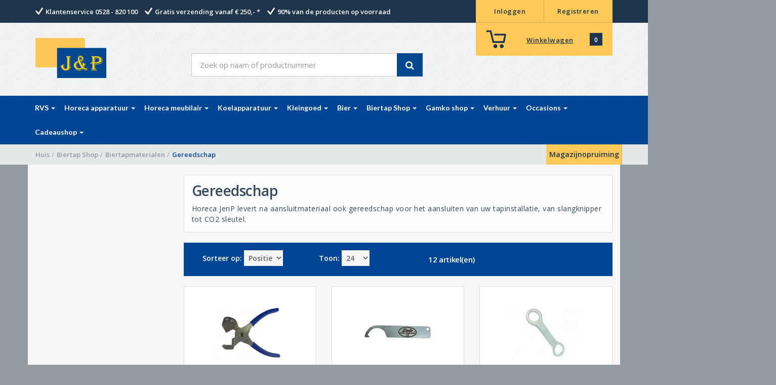

--- FILE ---
content_type: text/html; charset=UTF-8
request_url: https://www.horecajenp.nl/biertap-shop/biertap-onderdelen/gereedschap.html
body_size: 18412
content:

<!DOCTYPE HTML>
<html lang="nl">
	<head>
		<meta http-equiv="Content-Type" content="text/html; charset=utf-8" />
<title>Gereedschap - Horeca JP</title>
<meta charset="UTF-8">
<meta name="description" content="Horeca JenP levert na aansluitmateriaal ook gereedschap voor het aansluiten van uw tapinstallatie, van slangknipper tot CO2 sleutel uit voorraad leverbaar!" />
<meta name="robots" content="INDEX,FOLLOW" />
<meta name="author" content="Horeca J&P">
<meta name="viewport" content="width=device-width, initial-scale=1, maximum-scale=1"/>
<meta name="google-site-verification" content="MvdeQP-gDAiqRM3WaYzoxWl1-U8bashPQWx3wHaLDT8" />
<script src='https://www.google.com/recaptcha/api.js'></script>
<meta name="p:domain_verify" content="7930015624187524343dcbb470ee190d"/>



<link rel="icon" href="https://www.horecajenp.nl/media/favicon/default/favicon.png" type="image/x-icon" />
<link rel="shortcut icon" href="https://www.horecajenp.nl/media/favicon/default/favicon.png" type="image/x-icon" />

<!--Start of Tawk.to Script-->
<script type="text/javascript">
var Tawk_API=Tawk_API||{}, Tawk_LoadStart=new Date();
(function(){
var s1=document.createElement("script"),s0=document.getElementsByTagName("script")[0];
s1.async=true;
s1.src='https://embed.tawk.to/5b894a47afc2c34e96e81843/default';
s1.charset='UTF-8';
s1.setAttribute('crossorigin','*');
s0.parentNode.insertBefore(s1,s0);
})();
</script>
<!--End of Tawk.to Script-->

<!--[if lt IE 7]>
<script type="text/javascript">
//<![CDATA[
    var BLANK_URL = 'https://www.horecajenp.nl/js/blank.html';
    var BLANK_IMG = 'https://www.horecajenp.nl/js/spacer.gif';
//]]>
</script>
<![endif]-->
<script>
  (function(i,s,o,g,r,a,m){i['GoogleAnalyticsObject']=r;i[r]=i[r]||function(){
  (i[r].q=i[r].q||[]).push(arguments)},i[r].l=1*new Date();a=s.createElement(o),
  m=s.getElementsByTagName(o)[0];a.async=1;a.src=g;m.parentNode.insertBefore(a,m)
  })(window,document,'script','https://www.google-analytics.com/analytics.js','ga');

  ga('create', 'UA-70616811-1', 'auto');
  ga('send', 'pageview');

</script>
<!-- Google tag (gtag.js) -->
<script async src="https://www.googletagmanager.com/gtag/js?id=G-2357B9LSZP"></script>
<script>
  window.dataLayer = window.dataLayer || [];
  function gtag(){dataLayer.push(arguments);}
  gtag('js', new Date());

  gtag('config', 'G-2357B9LSZP');
</script>

<!-- Mailchimp -->
<script id="mcjs">!function(c,h,i,m,p){m=c.createElement(h),p=c.getElementsByTagName(h)[0],m.async=1,m.src=i,p.parentNode.insertBefore(m,p)}(document,"script","https://chimpstatic.com/mcjs-connected/js/users/459d4df6c7f929f9179c8f57e/e10eb1ed09115c51a488d93e0.js");</script>

<!--<script>
var doofinder_script ='//cdn.doofinder.com/media/js/doofinder-classic.7.latest.min.js';
(function(d,t){var f=d.createElement(t),s=d.getElementsByTagName(t)[0];f.async=1;
f.src=('https:'==location.protocol?'https:':'http:')+doofinder_script;
f.setAttribute('charset','utf-8');
s.parentNode.insertBefore(f,s)}(document,'script'));

var dfClassicLayers = [{
  "queryInput": "input[name='q']",
  "hashid": "f64c014fb6897c814232a2945defb2fb",
  "zone": "eu1",
  "display": {
    "lang": "nl",
    "width": "55%"
  }
}];
</script>-->
<link rel="stylesheet" type="text/css" href="https://www.horecajenp.nl/skin/frontend/base/default/css/widgets.css" media="all" />
<link rel="stylesheet" type="text/css" href="https://www.horecajenp.nl/skin/frontend/horecajenpV2/default/css/codnitive/sidenav.css" media="all" />
<link rel="stylesheet" type="text/css" href="https://www.horecajenp.nl/skin/frontend/base/default/css/ajaxcartpopup.css" media="all" />
<link rel="stylesheet" type="text/css" href="https://www.horecajenp.nl/skin/frontend/base/default/css/tm/ajaxsearch.css" media="all" />
<link rel="stylesheet" type="text/css" href="https://www.horecajenp.nl/skin/frontend/horecajenpV2/default/css/bootstrap.css" media="all" />
<link rel="stylesheet" type="text/css" href="https://www.horecajenp.nl/skin/frontend/horecajenpV2/default/css/styles.css" media="all" />
<link rel="stylesheet" type="text/css" href="https://www.horecajenp.nl/skin/frontend/base/default/css/slider/jquery-ui-1.8.23.custom.css" media="all" />
<link rel="stylesheet" type="text/css" href="https://www.horecajenp.nl/skin/frontend/horecajenpV2/default/css/print.css" media="print" />
<script type="text/javascript" src="https://www.horecajenp.nl/js/prototype/prototype.js"></script>
<script type="text/javascript" src="https://www.horecajenp.nl/js/lib/ccard.js"></script>
<script type="text/javascript" src="https://www.horecajenp.nl/js/prototype/validation.js"></script>
<script type="text/javascript" src="https://www.horecajenp.nl/js/scriptaculous/builder.js"></script>
<script type="text/javascript" src="https://www.horecajenp.nl/js/scriptaculous/effects.js"></script>
<script type="text/javascript" src="https://www.horecajenp.nl/js/scriptaculous/dragdrop.js"></script>
<script type="text/javascript" src="https://www.horecajenp.nl/js/scriptaculous/controls.js"></script>
<script type="text/javascript" src="https://www.horecajenp.nl/js/scriptaculous/slider.js"></script>
<script type="text/javascript" src="https://www.horecajenp.nl/js/varien/js.js"></script>
<script type="text/javascript" src="https://www.horecajenp.nl/js/varien/form.js"></script>
<script type="text/javascript" src="https://www.horecajenp.nl/js/varien/menu.js"></script>
<script type="text/javascript" src="https://www.horecajenp.nl/js/mage/translate.js"></script>
<script type="text/javascript" src="https://www.horecajenp.nl/js/mage/cookies.js"></script>
<script type="text/javascript" src="https://www.horecajenp.nl/js/hackathon/HoneySpam/honeyspam.js"></script>
<script type="text/javascript" src="https://www.horecajenp.nl/skin/frontend/base/default/js/ajaxcartpopup.js"></script>
<script type="text/javascript" src="https://www.horecajenp.nl/skin/frontend/base/default/js/tm/ajaxsearch/xregexp-all.js"></script>
<script type="text/javascript" src="https://www.horecajenp.nl/skin/frontend/base/default/js/tm/ajaxsearch.js"></script>
<script type="text/javascript" src="https://www.horecajenp.nl/skin/frontend/horecajenpV2/default/js/jquery.js"></script>
<script type="text/javascript" src="https://www.horecajenp.nl/skin/frontend/horecajenpV2/default/js/bootstrap.js"></script>
<script type="text/javascript" src="https://www.horecajenp.nl/skin/frontend/horecajenpV2/default/js/jquery.scripts.js"></script>
<script type="text/javascript" src="https://www.horecajenp.nl/skin/frontend/horecajenpV2/default/js/test.js"></script>
<script type="text/javascript" src="https://www.horecajenp.nl/skin/frontend/rwd/default/js/configurableswatches/product-media.js"></script>
<script type="text/javascript" src="https://www.horecajenp.nl/skin/frontend/rwd/default/js/configurableswatches/swatches-list.js"></script>
<script type="text/javascript" src="https://www.horecajenp.nl/js/ebizmarts/mailchimp/campaignCatcher.js" async></script>
<link rel="canonical" href="https://www.horecajenp.nl/biertap-shop/biertap-onderdelen/gereedschap.html" />
<!--[if lt IE 8]>
<link rel="stylesheet" type="text/css" href="https://www.horecajenp.nl/skin/frontend/base/default/css/styles-ie.css" media="all" />
<![endif]-->
<!--[if lt IE 7]>
<script type="text/javascript" src="https://www.horecajenp.nl/js/lib/ds-sleight.js"></script>
<script type="text/javascript" src="https://www.horecajenp.nl/skin/frontend/base/default/js/ie6.js"></script>
<![endif]-->
<!--[if lt IE 9]>
<script type="text/javascript" src="https://www.horecajenp.nl/skin/frontend/horecajenpV2/default/js/html5shiv.js"></script>
<script type="text/javascript" src="https://www.horecajenp.nl/skin/frontend/horecajenpV2/default/js/respond.min.js"></script>
<![endif]-->

<script type="text/javascript">
//<![CDATA[
Mage.Cookies.path     = '/';
Mage.Cookies.domain   = '.www.horecajenp.nl';
//]]>
</script>

<script type="text/javascript">
//<![CDATA[
optionalZipCountries = ["AF"];
//]]>
</script>
            <!-- BEGIN GOOGLE ANALYTICS CODE -->
        <script type="text/javascript">
        //<![CDATA[
            var _gaq = _gaq || [];
            
_gaq.push(['_setAccount', 'UA-70616811-1']);
_gaq.push (['_gat._anonymizeIp']);
_gaq.push(['_trackPageview']);
            
            (function() {
                var ga = document.createElement('script'); ga.type = 'text/javascript'; ga.async = true;
                ga.src = ('https:' == document.location.protocol ? 'https://ssl' : 'http://www') + '.google-analytics.com/ga.js';
                var s = document.getElementsByTagName('script')[0]; s.parentNode.insertBefore(ga, s);
            })();

        //]]>
        </script>
        <!-- END GOOGLE ANALYTICS CODE -->
    <script type="text/javascript" src="" async></script>
				  
				

            <script type="text/javascript" src="https://ajax.googleapis.com/ajax/libs/jquery/1.7.1/jquery.min.js"></script><script type="text/javascript">jQuery.noConflict();</script>
          
            <script type="text/javascript" src="https://ajax.googleapis.com/ajax/libs/jqueryui/1.8.23/jquery-ui.min.js"></script>
          <script type="text/javascript">//<![CDATA[
        var Translator = new Translate({"HTML tags are not allowed":"HTML-code is niet toegestaan","Please select an option.":"Selecteer a.u.b. een optie.","This is a required field.":"Dit is een verplicht veld.","Please enter a valid number in this field.":"Voer a.u.b. een geldig getal in dit veld in.","The value is not within the specified range.":"Het nummer valt niet in het verplichte bereik.","Please use numbers only in this field. Please avoid spaces or other characters such as dots or commas.":"Gebruik a.u.b. alleen getallen in dit veld, vermijd spaties of andere tekens zoals punten en komma's","Please use letters only (a-z or A-Z) in this field.":"Gebruik uitsluitend letters  (a-z en A-Z) in dit veld.","Please use only letters (a-z), numbers (0-9) or underscore(_) in this field, first character should be a letter.":"Gebruik uitsluitend letters (a-z en A-Z) in dit veld. Gebruik geen spaties of andere tekens. Het eerste teken moet een letter zijn.","Please use only letters (a-z or A-Z) or numbers (0-9) only in this field. No spaces or other characters are allowed.":"Gebruik uitsluitend letters (a-z en A-Z) in dit veld. Gebruik geen spaties of andere tekens.","Please use only letters (a-z or A-Z) or numbers (0-9) or spaces and # only in this field.":"Gebruik uitsluitend letters (a-z en A-Z) in dit veld. Gebruik geen spaties of andere tekens.","Please enter a valid phone number. For example (123) 456-7890 or 123-456-7890.":"Geef a.u.b. een geldig telefoonnummer op. Bijvoorbeeld (123) 456-7889 of 123-456-7890","Please enter a valid fax number. For example (123) 456-7890 or 123-456-7890.":"Geef a.u.b. een geldig faxnummer op. Bijvoorbeeld (123) 456-7889 of 123-456-7890","Please enter a valid date.":"Geef a.u.b. een geldige datum op.","The From Date value should be less than or equal to the To Date value.":"De Datum vanaf\" moet eerder zijn dan de \"Datum tot\".\"","Please enter a valid email address. For example johndoe@domain.com.":"Geef a.u.b. een geldig e-mailadres op. Bijvoorbeeld: iemand@domein.nl.","Please use only visible characters and spaces.":"Gebruik uitsluitend letters (a-z en A-Z) in dit veld. Gebruik geen spaties of andere tekens.","Please enter 7 or more characters. Password should contain both numeric and alphabetic characters.":"Voer a.u.b. zes of meer tekens in . Wachtwoorden moeten zowel numerieke en alfanumerieke tekens bevatten.","Please make sure your passwords match.":"Zorg dat de wachtwoorden overeenkomen.","Please enter a valid URL. Protocol is required (http:\/\/, https:\/\/ or ftp:\/\/)":"Geef een geldige URL op. Protocol is vereist (http:\/\/, https:\/\/ or ftp:\/\/)","Please enter a valid URL. For example http:\/\/www.example.com or www.example.com":"Voer a.u.b. een geldige URL in. Bijvoorbeeld http:\/\/www.voorbeeld.com of www.voorbeeld.com.","Please enter a valid XML-identifier. For example something_1, block5, id-4.":"Voer a.u.b. een geldige XML-identifier in. Bijvoorbeeld something_1, block5, id-4.","Please enter a valid social security number. For example 123-45-6789.":"Geef a.u.b. een geldig Burger Service Nummer op. Bijvoorbeeld 123-45-6789.","Please enter a valid zip code. For example 90602 or 90602-1234.":"Voer een geldige postcode in a.u.b. Bijvoorbeeld: 2900 of 6621BK","Please enter a valid zip code.":"Geef een geldige postcode op.","Please use this date format: dd\/mm\/yyyy. For example 17\/03\/2006 for the 17th of March, 2006.":"Gebruik dd\/mm\/jjjj als datum-formaat. Bijvoorbeeld 17\/03\/2006 voor 17 maart 2006.","Please enter a valid $ amount. For example $100.00.":"Voer een geldig \u20ac bedrag op. Bijvoorbeeld: \u20ac100,00.","Please select one of the above options.":"Selecteer a.u.b. \u00e9\u00e9n van de hierboven genoemde opties.","Please select one of the options.":"Selecteer a.u.b. \u00e9\u00e9n van de opties.","Please select State\/Province.":"Selecteer a.u.b. een provincie.","Please enter a number greater than 0 in this field.":"Voer in dit veld a.u.b. een getal groter dan 0 in.","Please enter a number 0 or greater in this field.":"Voer in dit veld a.u.b. een getal gelijk aan of groter dan 0 in.","Please enter a valid credit card number.":"Geef a.u.b. een geldig creditcard-nummer op.","Credit card number does not match credit card type.":"Kaartnummer niet geldig voor deze creditcard-maatschappij.","Card type does not match credit card number.":"Kaartnummer niet herkend door creditcard-maatschappij\/","Incorrect credit card expiration date.":"Onjuiste vervaldatum van creditcard.","Please enter a valid credit card verification number.":"Geef a.u.b. een geldig creditcard-nummer op.","Please use only letters (a-z or A-Z), numbers (0-9) or underscore(_) in this field, first character should be a letter.":"Gebruik uitsluitend letters (a-z en A-Z), cijfers (0-9) of underscores (_) in dit veld, eerste letter moet een een letter zijn.","Please input a valid CSS-length. For example 100px or 77pt or 20em or .5ex or 50%.":"Voer een geldige CSS-lengte in. Bijvoorbeeld 100px, 77pt of 50%.","Text length does not satisfy specified text range.":"Tekstlengte komt niet overeen met de gespecificeerde lengte.","Please enter a number lower than 100.":"Voer in dit veld a.u.b. een getal lager dan 100 in.","Please select a file":"Selecteer een bestand","Please enter issue number or start date for switch\/solo card type.":"Voer een geldig nummer of een geldige startdatum in voor het switch\/solo kaarttype.","Please wait, loading...":"Bezig met laden... Een ogenblikje a.u.b.","This date is a required value.":"Datum is een verplicht veld.","Please enter a valid day (1-%d).":"Geef a.u.b. een geldige dag op (1-%d).","Please enter a valid month (1-12).":"Geef a.u.b. een geldige maand op (1-12).","Please enter a valid year (1900-%d).":"Geef a.u.b. een geldig jaar op (1900-%d).","Please enter a valid full date":"Geef a.u.b. een geldige volledige datum op.","Please enter a valid date between %s and %s":"Geef a.u.b. een geldige datum op tussen %s en %s.","Please enter a valid date equal to or greater than %s":"Geef a.u.b. een geldige datum op groter of gelijk aan %s","Please enter a valid date less than or equal to %s":"Geef a.u.b. een geldige datum op gelijk aan of kleiner dan %s","Complete":"Voltooid","Add Products":"Producten toevoegen","Please choose to register or to checkout as a guest":"Kies a.u.b. met met of zonder account wilt afrekenen.","Your order cannot be completed at this time as there is no shipping methods available for it. Please make necessary changes in your shipping address.":"Uw bestelling kan niet worden afgerond omdat er geen verzendmethodes voor beschikbaar zijn. Breng de nodige wijzingen aan in uw afleveradres a.u.b.","Please specify shipping method.":"Specificeer a.u.b. de verzendmethode.","Your order cannot be completed at this time as there is no payment methods available for it.":"Uw bestelling kan niet worden afgerond omdat er geen betaalmethodes voor beschikbaar zijn.","Please specify payment method.":"Specificeer a.u.b. de betaalmethode.","Add to Cart":"In winkelwagen","In Stock":"Op voorraad","Out of Stock":"Niet op voorraad"});
        //]]></script><script>
var doofinder_script ='//cdn.doofinder.com/media/js/doofinder-classic.7.latest.min.js';
(function(d,t){var f=d.createElement(t),s=d.getElementsByTagName(t)[0];f.async=1;
f.src=('https:'==location.protocol?'https:':'http:')+doofinder_script;
f.setAttribute('charset','utf-8');
s.parentNode.insertBefore(f,s)}(document,'script'));

var dfClassicLayers = [{
  "queryInput": "input[name='q']",
  "hashid": "f64c014fb6897c814232a2945defb2fb",
  "zone": "eu1",
  "display": {
    "lang": "nl",
    "width": "55%"
  }
}];
</script>

<!-- Global site tag (gtag.js) - Google Ads: 1068747560 -->
<script async src="https://www.googletagmanager.com/gtag/js?id=AW-1068747560"></script>
<script>
  window.dataLayer = window.dataLayer || [];
  function gtag(){dataLayer.push(arguments);}
  gtag('js', new Date());

  gtag('config', 'AW-1068747560');
</script>



	</head>
	
	<body  class=" catalog-category-view categorypath-biertap-shop-biertap-onderdelen-gereedschap-html category-gereedschap">
	<!-- Logo Schema added by CreareSEO -->
<script type="application/ld+json">
    {
      "@context": "http://schema.org",
      "@type": "Organization",
      "url": "https://www.horecajenp.nl/",
      "logo": "https://www.horecajenp.nl/skin/frontend/horecajenpV2/default/images/logo.png"
    }
</script><!-- Organization Schema added by CreareSEO -->
<script type="application/ld+json">
{
  "@context": "http://schema.org",
  "@type": "Organization",
  "address": {
    "@type": "PostalAddress",
    "addressLocality": "Buitenvaart 1403",
    "postalCode": "7905 SJ Hoogeveen",
    "streetAddress": "Buitenvaart 1403",
    "addressRegion": "Drenthe"
  },
  "name": "Horeca JP",
  "telephone": "0528-820100"
}
</script>		
	<!-- Header -->
	<header>
		

<!-- Schermen XS TOT en met SM -->
<div class="container-fluid topBar hidden-md hidden-lg">

    	<div class="row">
        	
            <div class="col-xs-12 logoBlock">
            	<a href="https://www.horecajenp.nl/">
                	<img class="homepageLogo" src="https://www.horecajenp.nl/skin/frontend/horecajenpV2/default/images/horeca-jenp.png" alt="Horecajenp.nl">
                </a>
            </div>

        </div>
        
        <div class="row">
        
			<div class="col-xs-12 searchBlock">
            	
<form id="search_mini_form" role="search" action="https://www.horecajenp.nl/catalogsearch/result/" method="get">

    <div class="zoekBalk">
        <div class="container">
            <div class="row">
                 <div class="col-md-5">
                    <div id="mini-search form-search custom-search-input">
                        <div class="input-group col-md-12">
    
                            <div id="searchajaxico" class=""></div>
                                                        
                                                        
                            <input type="search" class="search-query form-control input-lg" placeholder="Zoek op naam of productnummer" 
                            name="q" value="" />
                            
                            <span class="input-group-btn">
                                <button class="btn btn-info btn-lg searchBtn" type="submit">
                                     <span class=""><i class="fa fa-search"></i></span>
                                </button>
                            </span>
                            
                        </div>
                    </div>
                </div>
            </div>
        </div>
    </div>

</form>

<script type="text/javascript">
//<![CDATA[
        function initAjaxsearchAutocomplete(){
        new AjaxsearchAutocomplete('search', {
            serviceUrl   : 'https://www.horecajenp.nl/ajaxsearch/',
            enableloader : true,
            minChars     : 3,
            maxHeight    : 500,
            width        : '365',
            searchtext   : '',
            onSelect     : function (value, data) {setLocation(value.url);}
        });
    }
    if (Prototype.Browser.IE) {
        Event.observe(window, 'load', initAjaxsearchAutocomplete);
    } else {
        document.observe("dom:loaded", initAjaxsearchAutocomplete);
    }
//]]>
</script>

            </div>
        
        </div>        
    
</div>

<div class="clearBoth"></div>

<div class="container-fluid winkelwagenMobFluid hidden-md hidden-lg">

        <div class="row">
            
            <div class="winkelwagenMobileBlock"> 
            
            	<div class="col-md-12 userActionBlocks hidden-xs hidden-sm">
                      
                <!-- Big yellow block in topbar -->
                <div class="userAccountBlockMobile">
                	
                    <!-- user service block -->
                    <div class="userServiceBlockMobile">
                    	
                                                
                        	<!-- Register -->
                        	<div class="loginBlockMobile col-md-12 col-sm-12 col-xs-12">
                                <a href="https://www.horecajenp.nl/customer/account/login/" class="userAccountLinks">
                                    Inloggen                                </a>
                            </div>
                            
                            <!-- Separator -->
                            <div class="separatorLineMobile hidden-md hidden-sm hidden-xs"></div>
                            
                            <!-- Register -->
                            <div class="registerBlockTopMobile col-md-12 col-sm-12 col-xs-12">
                            	<a href="https://www.horecajenp.nl/customer/account/create/" class="userAccountLinks">
                                    Registreren                                </a>
                            </div>
                            
                                            
                    </div>
                    
                </div>
                
                </div>  
              
              <div class="col-md-12 col-sm-12 col-xs-12 winkelwagenSmallBlock">
                
				<div class="winkelwagenSmall">
					
					<div class="winkelwagenRow">
					<div class="col-md-4 winkelwagenInnderCol">
					
						<!-- Winkelwagen icon -->
                        <a class="cartAnchorLink" title="Ga naar uw winkelwagen"  href="https://www.horecajenp.nl/checkout/cart">
                            <div class="cartIcon"><img class="shoppingCartIcon" src="https://www.horecajenp.nl/skin/frontend/horecajenpV2/default/images/cartIconWhite.png" title="Ga naar uw winkelwagen"></div>
                        </a>
					
					</div>
					
					<div class="col-md-4 winkelwagenInnderCol">
					
						<div class="winkelwagenTextSmall">
							 <a class="cartAnchorLink cartActiveLink" title="Ga naar uw winkelwagen" 
								href="https://www.horecajenp.nl/checkout/cart">Winkelwagen</a>
						</div>
					
					</div>
					
					<div class="col-md-4 winkelwagenInnderCol">
						<div class="winkelwagenSmallTotal">

	    
		                
                	<a href="https://www.horecajenp.nl/checkout/cart"  title="Aantal producten in uw winkelwagen" 
                    style="text-decoration:none;" class="shoppingCartAmount">
                    	
                    	<div class="winkelwagenAantal">
                        	<span class="cartText"><span class="">0</span></span>
                        </div>   
                    </a>
                
                
		                
		    

</div>
					</div> 
					</div>
				</div>
                
             </div>
            </div>
        
        </div>

  </div>
  
  <div class="clearBoth"></div>
  
  <!-- Menu -->
<div class="container-fluid menuFluid hidden-md hidden-lg">
    
        <div class="row">
            
            <div class="menu">
            	    
<div class="rmm style">
    <ul>
        <li  class="level0 nav-1 first level-top parent dropdown"><a href="https://www.horecajenp.nl/rvs.html"  class="level-top"  data-toggle="dropdown" ><span>RVS <b class="caret"></b></span></a><ul class="level0 dropdown-menu"><li class="level1 level-top-in-dropdown"><a href="https://www.horecajenp.nl/rvs.html"><span>Bekijk alles RVS </span></a></li><li class="divider"></li><li  class="level1 nav-1-1 first"><a href="https://www.horecajenp.nl/rvs/rvs-werktafels.html" ><span>RVS werktafels</span></a></li><li  class="level1 nav-1-2"><a href="https://www.horecajenp.nl/rvs/rvs-spoeltafels.html" ><span>RVS spoeltafels</span></a></li><li  class="level1 nav-1-3"><a href="https://www.horecajenp.nl/rvs/aanvoertafels.html" ><span>RVS aanvoertafels</span></a></li><li  class="level1 nav-1-4"><a href="https://www.horecajenp.nl/rvs/afvoertafels.html" ><span>RVS afvoertafels</span></a></li><li  class="level1 nav-1-5"><a href="https://www.horecajenp.nl/rvs/afzuigkappen" ><span>Afzuigkappen</span></a></li><li  class="level1 nav-1-6"><a href="https://www.horecajenp.nl/rvs/hakblokken.html" ><span>RVS hakblokken</span></a></li><li  class="level1 nav-1-7"><a href="https://www.horecajenp.nl/rvs/kranen.html" ><span>RVS kranen</span></a></li><li  class="level1 nav-1-8"><a href="https://www.horecajenp.nl/rvs/meubilair.html" ><span>RVS meubilair</span></a></li><li  class="level1 nav-1-9"><a href="https://www.horecajenp.nl/rvs/regaalwagens.html" ><span>RVS regaalwagens</span></a></li><li  class="level1 nav-1-10"><a href="https://www.horecajenp.nl/rvs/rekken-serveerwagens.html" ><span>RVS rekken/serveerwagens</span></a></li><li  class="level1 nav-1-11"><a href="https://www.horecajenp.nl/rvs/spoelbladen.html" ><span>RVS spoelbladen</span></a></li><li  class="level1 nav-1-12"><a href="https://www.horecajenp.nl/rvs/spoeltapbladen.html" ><span>RVS spoeltapbladen</span></a></li><li  class="level1 nav-1-13"><a href="https://www.horecajenp.nl/rvs/sanitair.html" ><span>RVS sanitair</span></a></li><li  class="level1 nav-1-14"><a href="https://www.horecajenp.nl/rvs/wandhangkasten.html" ><span>RVS wandhangkasten</span></a></li><li  class="level1 nav-1-15"><a href="https://www.horecajenp.nl/rvs/wandschappen.html" ><span>RVS wandschappen</span></a></li><li  class="level1 nav-1-16"><a href="https://www.horecajenp.nl/rvs/werkbladen.html" ><span>RVS werkbladen</span></a></li><li  class="level1 nav-1-17 last"><a href="https://www.horecajenp.nl/rvs/overig.html" ><span>Overige RVS producten</span></a></li></ul></li><li  class="level0 nav-2 level-top parent dropdown"><a href="https://www.horecajenp.nl/horeca-apparatuur.html"  class="level-top"  data-toggle="dropdown" ><span>Horeca apparatuur <b class="caret"></b></span></a><ul class="level0 dropdown-menu"><li class="level1 level-top-in-dropdown"><a href="https://www.horecajenp.nl/horeca-apparatuur.html"><span>Bekijk alles Horeca apparatuur </span></a></li><li class="divider"></li><li  class="level1 nav-2-1 first"><a href="https://www.horecajenp.nl/horeca-apparatuur/keukenbenodigdheden.html" ><span>Keukenbenodigdheden</span></a></li><li  class="level1 nav-2-2"><a href="https://www.horecajenp.nl/horeca-apparatuur/koffiemachines.html" ><span>Koffiemachines en waterkokers</span></a></li><li  class="level1 nav-2-3"><a href="https://www.horecajenp.nl/horeca-apparatuur/kookapparatuur.html" ><span>Kookapparatuur</span></a></li><li  class="level1 nav-2-4"><a href="https://www.horecajenp.nl/horeca-apparatuur/horeca-vaatwassers.html" ><span>Horeca vaatwassers</span></a></li><li  class="level1 nav-2-5 last"><a href="https://www.horecajenp.nl/horeca-apparatuur/overig.html" ><span>Overig</span></a></li></ul></li><li  class="level0 nav-3 level-top parent dropdown"><a href="https://www.horecajenp.nl/horeca-meubilair.html"  class="level-top"  data-toggle="dropdown" ><span>Horeca meubilair <b class="caret"></b></span></a><ul class="level0 dropdown-menu"><li class="level1 level-top-in-dropdown"><a href="https://www.horecajenp.nl/horeca-meubilair.html"><span>Bekijk alles Horeca meubilair </span></a></li><li class="divider"></li><li  class="level1 nav-3-1 first"><a href="https://www.horecajenp.nl/horeca-meubilair/barkrukken.html" ><span>Barkrukken</span></a></li><li  class="level1 nav-3-2"><a href="https://www.horecajenp.nl/horeca-meubilair/barbouw.html" ><span>Barbouw</span></a></li><li  class="level1 nav-3-3"><a href="https://www.horecajenp.nl/horeca-meubilair/barleuningen.html" ><span>Barleuningen</span></a></li><li  class="level1 nav-3-4"><a href="https://www.horecajenp.nl/horeca-meubilair/cafestoelen.html" ><span>Stoelen</span></a></li><li  class="level1 nav-3-5"><a href="https://www.horecajenp.nl/horeca-meubilair/cafe-tafels.html" ><span>Cafetafels</span></a></li><li  class="level1 nav-3-6"><a href="https://www.horecajenp.nl/horeca-meubilair/kapstok.html" ><span>Kapstokken</span></a></li><li  class="level1 nav-3-7"><a href="https://www.horecajenp.nl/horeca-meubilair/kinderstoelen.html" ><span>Kinderstoelen</span></a></li><li  class="level1 nav-3-8"><a href="https://www.horecajenp.nl/horeca-meubilair/opklapbaar-meubilair.html" ><span>Opklapbaar meubilair</span></a></li><li  class="level1 nav-3-9"><a href="https://www.horecajenp.nl/horeca-meubilair/stamtafels.html" ><span>Stamtafels</span></a></li><li  class="level1 nav-3-10"><a href="https://www.horecajenp.nl/horeca-meubilair/statafels.html" ><span>Statafels</span></a></li><li  class="level1 nav-3-11 last"><a href="https://www.horecajenp.nl/horeca-meubilair/terras.html" ><span>Terras meubilair</span></a></li></ul></li><li  class="level0 nav-4 level-top parent dropdown"><a href="https://www.horecajenp.nl/koelapparatuur.html"  class="level-top"  data-toggle="dropdown" ><span>Koelapparatuur <b class="caret"></b></span></a><ul class="level0 dropdown-menu"><li class="level1 level-top-in-dropdown"><a href="https://www.horecajenp.nl/koelapparatuur.html"><span>Bekijk alles Koelapparatuur </span></a></li><li class="divider"></li><li  class="level1 nav-4-1 first"><a href="https://www.horecajenp.nl/koelapparatuur/horeca-koelkasten.html" ><span>Horeca koelkasten</span></a></li><li  class="level1 nav-4-2"><a href="https://www.horecajenp.nl/koelapparatuur/horeca-vrieskasten.html" ><span>Horeca vrieskasten</span></a></li><li  class="level1 nav-4-3"><a href="https://www.horecajenp.nl/koelapparatuur/fustenkoelkasten.html" ><span>Fustenkoelingen</span></a></li><li  class="level1 nav-4-4"><a href="https://www.horecajenp.nl/koelapparatuur/gebaksvitrines.html" ><span>Gebaksvitrines</span></a></li><li  class="level1 nav-4-5"><a href="https://www.horecajenp.nl/koelapparatuur/glasdeurkoelkasten.html" ><span>Glasdeurkoelkasten</span></a></li><li  class="level1 nav-4-6"><a href="https://www.horecajenp.nl/koelapparatuur/glasdeurkoelkasten-bedrukt.html" ><span>Glasdeurkoelkasten bedrukt</span></a></li><li  class="level1 nav-4-7"><a href="https://www.horecajenp.nl/koelapparatuur/glasdeurvrieskasten.html" ><span>Glasdeurvrieskasten</span></a></li><li  class="level1 nav-4-8"><a href="https://www.horecajenp.nl/koelapparatuur/ijsblokjesmachines.html" ><span>IJsblokjesmachines</span></a></li><li  class="level1 nav-4-9"><a href="https://www.horecajenp.nl/koelapparatuur/koelcellen-en-vriescellen.html" ><span>Koel- en vriescellen</span></a></li><li  class="level1 nav-4-10"><a href="https://www.horecajenp.nl/koelapparatuur/koelwagens.html" ><span>Koelwagens</span></a></li><li  class="level1 nav-4-11"><a href="https://www.horecajenp.nl/koelapparatuur/koelwerkbanken.html" ><span>Koelwerkbanken</span></a></li><li  class="level1 nav-4-12"><a href="https://www.horecajenp.nl/koelapparatuur/opzetkoelvitrines.html" ><span>Opzetkoelvitrines</span></a></li><li  class="level1 nav-4-13 last"><a href="https://www.horecajenp.nl/koelapparatuur/vrieswerkbanken.html" ><span>Vrieswerkbanken</span></a></li></ul></li><li  class="level0 nav-5 level-top parent dropdown"><a href="https://www.horecajenp.nl/kleingoed.html"  class="level-top"  data-toggle="dropdown" ><span>Kleingoed <b class="caret"></b></span></a><ul class="level0 dropdown-menu"><li class="level1 level-top-in-dropdown"><a href="https://www.horecajenp.nl/kleingoed.html"><span>Bekijk alles Kleingoed </span></a></li><li class="divider"></li><li  class="level1 nav-5-1 first"><a href="https://www.horecajenp.nl/kleingoed/barbenodigdheden.html" ><span>Barbenodigdheden</span></a></li><li  class="level1 nav-5-2"><a href="https://www.horecajenp.nl/kleingoed/buffet.html" ><span>Buffet</span></a></li><li  class="level1 nav-5-3"><a href="https://www.horecajenp.nl/kleingoed/koksbenodigdheden.html" ><span>Koksbenodigdheden</span></a></li><li  class="level1 nav-5-4"><a href="https://www.horecajenp.nl/kleingoed/glaswerk.html" ><span>Glaswerk</span></a></li><li  class="level1 nav-5-5"><a href="https://www.horecajenp.nl/kleingoed/hotel-producten.html" ><span>Hotel producten</span></a></li><li  class="level1 nav-5-6"><a href="https://www.horecajenp.nl/kleingoed/koffie-en-thee.html" ><span>Koffie en thee</span></a></li><li  class="level1 nav-5-7"><a href="https://www.horecajenp.nl/kleingoed/pannen.html" ><span>Pannen</span></a></li><li  class="level1 nav-5-8"><a href="https://www.horecajenp.nl/kleingoed/porselein.html" ><span>Porselein</span></a></li><li  class="level1 nav-5-9"><a href="https://www.horecajenp.nl/kleingoed/schoonmaak-ehbo.html" ><span>Schoonmaak &amp; EHBO</span></a></li><li  class="level1 nav-5-10"><a href="https://www.horecajenp.nl/kleingoed/tabletop.html" ><span>Tabletop</span></a></li><li  class="level1 nav-5-11"><a href="https://www.horecajenp.nl/kleingoed/toiletinrichting.html" ><span>Toiletinrichting</span></a></li><li  class="level1 nav-5-12 last"><a href="https://www.horecajenp.nl/kleingoed/afzetsystemen.html" ><span>Afzetsystemen</span></a></li></ul></li><li  class="level0 nav-6 level-top parent dropdown"><a href="https://www.horecajenp.nl/bier.html"  class="level-top"  data-toggle="dropdown" ><span>Bier <b class="caret"></b></span></a><ul class="level0 dropdown-menu"><li class="level1 level-top-in-dropdown"><a href="https://www.horecajenp.nl/bier.html"><span>Bekijk alles Bier </span></a></li><li class="divider"></li><li  class="level1 nav-6-1 first"><a href="https://www.horecajenp.nl/bier/dranken.html" ><span>Dranken</span></a></li><li  class="level1 nav-6-2"><a href="https://www.horecajenp.nl/bier/fusten-bier.html" ><span>Fusten bier</span></a></li><li  class="level1 nav-6-3"><a href="https://www.horecajenp.nl/bier/bier-en-wijnbekers.html" ><span>Bier- en wijnbekers</span></a></li><li  class="level1 nav-6-4"><a href="https://www.horecajenp.nl/bier/bierglazen-en-frisdrankglazen.html" ><span>Bierglazen en frisdrankglazen</span></a></li><li  class="level1 nav-6-5"><a href="https://www.horecajenp.nl/bier/biertap-verhuur.html" ><span>Biertap verhuur</span></a></li><li  class="level1 nav-6-6 last"><a href="https://www.horecajenp.nl/bier/partydrinks.html" ><span>Partydrinks</span></a></li></ul></li><li  class="level0 nav-7 active level-top parent dropdown"><a href="https://www.horecajenp.nl/biertap-shop.html"  class="level-top"  data-toggle="dropdown" ><span>Biertap Shop <b class="caret"></b></span></a><ul class="level0 dropdown-menu"><li class="level1 level-top-in-dropdown"><a href="https://www.horecajenp.nl/biertap-shop.html"><span>Bekijk alles Biertap Shop </span></a></li><li class="divider"></li><li  class="level1 nav-7-1 first"><a href="https://www.horecajenp.nl/biertap-shop/bar-accessoires.html" ><span>Barartikelen</span></a></li><li  class="level1 nav-7-2"><a href="https://www.horecajenp.nl/biertap-shop/biertapreiniging.html" ><span>Biertapreiniging </span></a></li><li  class="level1 nav-7-3"><a href="https://www.horecajenp.nl/biertap-shop/bierkoelers.html" ><span>Bierkoelers</span></a></li><li  class="level1 nav-7-4"><a href="https://www.horecajenp.nl/biertap-shop/biertap.html" ><span>Biertap</span></a></li><li  class="level1 nav-7-5 active"><a href="https://www.horecajenp.nl/biertap-shop/biertap-onderdelen.html" ><span>Biertapmaterialen</span></a></li><li  class="level1 nav-7-6"><a href="https://www.horecajenp.nl/biertap-shop/evenementen-materialen.html" ><span>Evenementen materialen</span></a></li><li  class="level1 nav-7-7"><a href="https://www.horecajenp.nl/biertap-shop/fustenkoelers.html" ><span>Fustenkoelers</span></a></li><li  class="level1 nav-7-8"><a href="https://www.horecajenp.nl/biertap-shop/mobiele-barren.html" ><span>Mobiele bar</span></a></li><li  class="level1 nav-7-9"><a href="https://www.horecajenp.nl/biertap-shop/mancave-1.html" ><span>Mancave</span></a></li><li  class="level1 nav-7-10"><a href="https://www.horecajenp.nl/biertap-shop/rvs-tapbladen.html" ><span>RVS Tapbladen</span></a></li><li  class="level1 nav-7-11"><a href="https://www.horecajenp.nl/biertap-shop/spoelkranen.html" ><span>Spoelkranen en spoelkruizen</span></a></li><li  class="level1 nav-7-12"><a href="https://www.horecajenp.nl/biertap-shop/tapkranen-en-tapzuilen.html" ><span>Tapkranen &amp; tapzuilen</span></a></li><li  class="level1 nav-7-13"><a href="https://www.horecajenp.nl/biertap-shop/tapinstallatie.html" ><span>Tapinstallatie</span></a></li><li  class="level1 nav-7-14"><a href="https://www.horecajenp.nl/biertap-shop/opruiming.html" ><span>Opruiming</span></a></li><li  class="level1 nav-7-15 last"><a href="https://www.horecajenp.nl/biertap-shop/occasions-red.html" ><span>Occasions</span></a></li></ul></li><li  class="level0 nav-8 level-top parent dropdown"><a href="https://www.horecajenp.nl/gamko-shop.html"  class="level-top"  data-toggle="dropdown" ><span>Gamko shop <b class="caret"></b></span></a><ul class="level0 dropdown-menu"><li class="level1 level-top-in-dropdown"><a href="https://www.horecajenp.nl/gamko-shop.html"><span>Bekijk alles Gamko shop </span></a></li><li class="divider"></li><li  class="level1 nav-8-1 first"><a href="https://www.horecajenp.nl/gamko-shop/bierkoelers-staand-en-liggend.html" ><span>Bierkoelers staand en liggend</span></a></li><li  class="level1 nav-8-2"><a href="https://www.horecajenp.nl/gamko-shop/e3-flessenkoelingen.html" ><span>E3 flessenkoelingen</span></a></li><li  class="level1 nav-8-3"><a href="https://www.horecajenp.nl/gamko-shop/flessenkoelers-en-vriezers.html" ><span>Flessenkoelers en vriezers</span></a></li><li  class="level1 nav-8-4"><a href="https://www.horecajenp.nl/gamko-shop/flexbar.html" ><span>Flexbar</span></a></li><li  class="level1 nav-8-5"><a href="https://www.horecajenp.nl/gamko-shop/fustenkoelingen.html" ><span>Fustenkoelingen</span></a></li><li  class="level1 nav-8-6"><a href="https://www.horecajenp.nl/gamko-shop/gamko-onderdelen.html" ><span>Gamko onderdelen</span></a></li><li  class="level1 nav-8-7"><a href="https://www.horecajenp.nl/gamko-shop/gm-line.html" ><span>GM-LINE</span></a></li><li  class="level1 nav-8-8 last"><a href="https://www.horecajenp.nl/gamko-shop/maxiglass-koelingen.html" ><span>Maxiglass koelingen</span></a></li></ul></li><li  class="level0 nav-9 level-top parent dropdown"><a href="https://www.horecajenp.nl/horeca-verhuur.html"  class="level-top"  data-toggle="dropdown" ><span>Verhuur <b class="caret"></b></span></a><ul class="level0 dropdown-menu"><li class="level1 level-top-in-dropdown"><a href="https://www.horecajenp.nl/horeca-verhuur.html"><span>Bekijk alles Verhuur </span></a></li><li class="divider"></li><li  class="level1 nav-9-1 first"><a href="https://www.horecajenp.nl/horeca-verhuur/aankleding.html" ><span>Aankleding</span></a></li><li  class="level1 nav-9-2"><a href="https://www.horecajenp.nl/horeca-verhuur/bier-en-wijnbekers.html" ><span>Bier- en wijnbekers</span></a></li><li  class="level1 nav-9-3"><a href="https://www.horecajenp.nl/horeca-verhuur/biertap-verhuur.html" ><span>Biertap verhuur</span></a></li><li  class="level1 nav-9-4"><a href="https://www.horecajenp.nl/horeca-verhuur/biertapwagen-verhuur.html" ><span>Biertapwagen verhuur</span></a></li><li  class="level1 nav-9-5"><a href="https://www.horecajenp.nl/horeca-verhuur/ibiza-verhuur.html" ><span>Ibiza verhuur</span></a></li><li  class="level1 nav-9-6"><a href="https://www.horecajenp.nl/horeca-verhuur/koelapparatuur-verhuur.html" ><span>Koelapparatuur verhuur</span></a></li><li  class="level1 nav-9-7"><a href="https://www.horecajenp.nl/horeca-verhuur/koelwagen-verhuur.html" ><span>Koelwagen verhuur</span></a></li><li  class="level1 nav-9-8"><a href="https://www.horecajenp.nl/horeca-verhuur/koelwagens-verkoop.html" ><span>Koelwagen verkoop</span></a></li><li  class="level1 nav-9-9"><a href="https://www.horecajenp.nl/horeca-verhuur/keukenapparatuur-verhuur.html" ><span>Keukenapparatuur verhuur</span></a></li><li  class="level1 nav-9-10"><a href="https://www.horecajenp.nl/horeca-verhuur/meubilair-verhuur.html" ><span>Meubilair verhuur</span></a></li><li  class="level1 nav-9-11"><a href="https://www.horecajenp.nl/horeca-verhuur/oktoberfest.html" ><span>Oktoberfest</span></a></li><li  class="level1 nav-9-12"><a href="https://www.horecajenp.nl/horeca-verhuur/porselein-en-glaswerk-verhuur.html" ><span>Porselein en glaswerk verhuur</span></a></li><li  class="level1 nav-9-13"><a href="https://www.horecajenp.nl/horeca-verhuur/snackwagen-verhuur.html" ><span>Snackwagen verhuur</span></a></li><li  class="level1 nav-9-14"><a href="https://www.horecajenp.nl/horeca-verhuur/toiletvoorziening-verhuur.html" ><span>Toiletvoorziening verhuur </span></a></li><li  class="level1 nav-9-15 last"><a href="https://www.horecajenp.nl/horeca-verhuur/uniek-verhuur.html" ><span>Uniek verhuur</span></a></li></ul></li><li  class="level0 nav-10 level-top parent dropdown"><a href="https://www.horecajenp.nl/occasions.html"  class="level-top"  data-toggle="dropdown" ><span>Occasions <b class="caret"></b></span></a><ul class="level0 dropdown-menu"><li class="level1 level-top-in-dropdown"><a href="https://www.horecajenp.nl/occasions.html"><span>Bekijk alles Occasions </span></a></li><li class="divider"></li><li  class="level1 nav-10-1 first"><a href="https://www.horecajenp.nl/occasions/bar.html" ><span>Mancave bars</span></a></li><li  class="level1 nav-10-2"><a href="https://www.horecajenp.nl/occasions/bierkoelers.html" ><span>Bierkoelers</span></a></li><li  class="level1 nav-10-3"><a href="https://www.horecajenp.nl/occasions/biertapmaterialen.html" ><span>Biertapmaterialen</span></a></li><li  class="level1 nav-10-4"><a href="https://www.horecajenp.nl/occasions/cafe-decoraties.html" ><span>Cafe decoraties</span></a></li><li  class="level1 nav-10-5"><a href="https://www.horecajenp.nl/occasions/complete-tapinstallaties.html" ><span>Tapinstallaties</span></a></li><li  class="level1 nav-10-6"><a href="https://www.horecajenp.nl/occasions/fietsenrekken.html" ><span>Fietsenrekken</span></a></li><li  class="level1 nav-10-7"><a href="https://www.horecajenp.nl/occasions/fustenkoelers.html" ><span>Fustenkoelers</span></a></li><li  class="level1 nav-10-8"><a href="https://www.horecajenp.nl/occasions/koelapparatuur-en-vriesapparatuur.html" ><span>Koel- en vriesapparatuur</span></a></li><li  class="level1 nav-10-9"><a href="https://www.horecajenp.nl/occasions/kookapparatuur.html" ><span>Kookapparatuur</span></a></li><li  class="level1 nav-10-10"><a href="https://www.horecajenp.nl/occasions/meubilair.html" ><span>Meubilair</span></a></li><li  class="level1 nav-10-11"><a href="https://www.horecajenp.nl/occasions/overig.html" ><span>Overig</span></a></li><li  class="level1 nav-10-12"><a href="https://www.horecajenp.nl/occasions/rvs.html" ><span>RVS</span></a></li><li  class="level1 nav-10-13"><a href="https://www.horecajenp.nl/occasions/spoel-en-mengkranen.html" ><span>Spoel- en mengkranen</span></a></li><li  class="level1 nav-10-14"><a href="https://www.horecajenp.nl/occasions/spoel-en-tapbladen.html" ><span>Spoel- en tapbladen</span></a></li><li  class="level1 nav-10-15"><a href="https://www.horecajenp.nl/occasions/snijmachines.html" ><span>Snijmachines</span></a></li><li  class="level1 nav-10-16"><a href="https://www.horecajenp.nl/occasions/tapkranen-en-tapzuilen.html" ><span>Tapkranen en tapzuilen</span></a></li><li  class="level1 nav-10-17 last"><a href="https://www.horecajenp.nl/occasions/verlichting.html" ><span>Verlichting</span></a></li></ul></li><li  class="level0 nav-11 last level-top parent dropdown"><a href="https://www.horecajenp.nl/cadeaushop.html"  class="level-top"  data-toggle="dropdown" ><span>Cadeaushop <b class="caret"></b></span></a><ul class="level0 dropdown-menu"><li class="level1 level-top-in-dropdown"><a href="https://www.horecajenp.nl/cadeaushop.html"><span>Bekijk alles Cadeaushop </span></a></li><li class="divider"></li><li  class="level1 nav-11-1 first"><a href="https://www.horecajenp.nl/cadeaushop/cadeaupakket.html" ><span>Cadeaupakket</span></a></li><li  class="level1 nav-11-2"><a href="https://www.horecajenp.nl/cadeaushop/wandklokken.html" ><span>Wandklokken</span></a></li><li  class="level1 nav-11-3"><a href="https://www.horecajenp.nl/cadeaushop/pub-en-reclameborden.html" ><span>Pub- en reclameborden</span></a></li><li  class="level1 nav-11-4"><a href="https://www.horecajenp.nl/cadeaushop/bar-accessoires.html" ><span>Barmatten</span></a></li><li  class="level1 nav-11-5"><a href="https://www.horecajenp.nl/cadeaushop/bardoeken.html" ><span>Bardoeken</span></a></li><li  class="level1 nav-11-6"><a href="https://www.horecajenp.nl/cadeaushop/glazen.html" ><span>Glazen</span></a></li><li  class="level1 nav-11-7"><a href="https://www.horecajenp.nl/cadeaushop/openers.html" ><span>Openers</span></a></li><li  class="level1 nav-11-8"><a href="https://www.horecajenp.nl/cadeaushop/glasdeurkoelkasten.html" ><span>Glasdeurkoelkasten</span></a></li><li  class="level1 nav-11-9"><a href="https://www.horecajenp.nl/cadeaushop/overige.html" ><span>Overige</span></a></li><li  class="level1 nav-11-10"><a href="https://www.horecajenp.nl/cadeaushop/decoratie-spiegels.html" ><span>Decoratie spiegels</span></a></li><li  class="level1 nav-11-11"><a href="https://www.horecajenp.nl/cadeaushop/thermometers.html" ><span>Thermometers</span></a></li><li  class="level1 nav-11-12 last"><a href="https://www.horecajenp.nl/cadeaushop/neon-en-ledverlichting.html" ><span>Neon en ledverlichting</span></a></li></ul></li>    </ul>
</div>

            </div>
            
            <div class="clearBoth"></div>
            
        </div>
        
</div>

<div class="clearBoth"></div>


<!-- 
		Schermen MD TOT en met LG 
-->

<!-- Top information bar -->
<div class="container-fluid topBar hidden-xs hidden-sm">

	<div class="container">
    	<div class="row">
        
        	<div class="col-md-9">
            	<ul class="ups-list">
                    <ul>
<li>Klantenservice 0528 - 820 100</li>
<li><a href="https://www.horecajenp.nl/voorwaarden-gratis-verzending" title="Voorwaarden gratis verzending" target="_self">Gratis verzending vanaf &euro; 250,- *</a></li>
<li>90% van de producten op voorraad</li>
</ul>                </ul>
            </div>
            
            <div class="col-md-3 topbarBlock">
            	
                <!-- Big yellow block in topbar -->
                <div class="userAccountBlock">
                	
                    <!-- user service block -->
                    <div class="userServiceBlock">
                    	
                                                
							<!-- Register -->
                        	<div class="loginBlock">
                                <a href="https://www.horecajenp.nl/customer/account/login/" class="userAccountLinks">
                                    Inloggen                                </a>
                            </div>
                            
                            <!-- Separator -->
                            <div class="separatorLine"></div>
                            
                            <!-- Register -->
                            <div class="registerBlockTop">
                            	<a href="https://www.horecajenp.nl/customer/account/create/" class="userAccountLinks">
                                    Registreren                                </a>
                            </div>
                            
                                            
                    </div>

					<!-- Winkelwagen block -->
                    <div class="winkelwagenBlock">
                    
                    	<!-- Winkelwagen icon -->
                        <a class="cartAnchorLink" title="Ga naar uw winkelwagen"  href="https://www.horecajenp.nl/checkout/cart">
                            <div class="cartIcon"><img class="shoppingCartIcon" src="https://www.horecajenp.nl/skin/frontend/horecajenpV2/default/images/cartIcon.png" title="Ga naar uw winkelwagen"></div>
                        </a>
                        
                        <!-- Winkelwagen tekst -->
                        <div class="cartText">
                        	 <a class="cartAnchorLink cartActiveLink" title="Ga naar uw winkelwagen" 
                             	href="https://www.horecajenp.nl/checkout/cart">Winkelwagen</a>
                        </div>
                        
                        <!-- Aantal producten in winkelwagen -->
                        <div class="cartAmount">
                        	<a class="cartAnchorLinkTotal" title="Ga naar uw winkelwagen" 
                            	href="https://www.horecajenp.nl/checkout/cart">
                            	
                            </a>
                            
                            
                            

	    
		                
                	<a href="https://www.horecajenp.nl/checkout/cart"  title="Aantal producten in uw winkelwagen" 
                    style="text-decoration:none;" class="shoppingCartAmount">
                    	
                    	<div class="winkelwagenAantal">
                        	<span class="cartText"><span class="">0</span></span>
                        </div>   
                    </a>
                
                
		                
		    

                        </div>
                    </div>
                                       
                </div>
            </div>     
        </div>    
    </div>

</div>

<!-- Header -->
<div class="container-fluid headerFluid hidden-xs hidden-sm">

	<div class="container">
    	<div class="row">
        	  
            <div class="col-md-2 logoBlock">
            	<a href="https://www.horecajenp.nl/">
                	<img class="homepageLogo" src="https://www.horecajenp.nl/skin/frontend/horecajenpV2/default/images/horeca-jenp.png" alt="Totaalleverancier voor Horeca apparatuur, meubilair en RVS - Horeca J&P" title="Totaalleverancier voor Horeca apparatuur, meubilair en RVS - Horeca J en P">
                </a>
            </div>
            
            <div class="col-md-1"></div>
            
            <div class="col-md-6 searchBlock">
            	
<form id="search_mini_form" role="search" action="https://www.horecajenp.nl/catalogsearch/result/" method="get">

    <div class="zoekBalk">
        <div class="container">
            <div class="row">
                 <div class="col-md-5">
                    <div id="mini-search form-search custom-search-input">
                        <div class="input-group col-md-12">
    
                            <div id="searchajaxico" class=""></div>
                                                        
                                                        
                            <input type="search" class="search-query form-control input-lg" placeholder="Zoek op naam of productnummer" 
                            name="q" value="" />
                            
                            <span class="input-group-btn">
                                <button class="btn btn-info btn-lg searchBtn" type="submit">
                                     <span class=""><i class="fa fa-search"></i></span>
                                </button>
                            </span>
                            
                        </div>
                    </div>
                </div>
            </div>
        </div>
    </div>

</form>

<script type="text/javascript">
//<![CDATA[
        function initAjaxsearchAutocomplete(){
        new AjaxsearchAutocomplete('search', {
            serviceUrl   : 'https://www.horecajenp.nl/ajaxsearch/',
            enableloader : true,
            minChars     : 3,
            maxHeight    : 500,
            width        : '365',
            searchtext   : '',
            onSelect     : function (value, data) {setLocation(value.url);}
        });
    }
    if (Prototype.Browser.IE) {
        Event.observe(window, 'load', initAjaxsearchAutocomplete);
    } else {
        document.observe("dom:loaded", initAjaxsearchAutocomplete);
    }
//]]>
</script>

            </div>
            
        </div>
    </div>

</div>

<!-- Menu -->
<div class="container-fluid menuFluid hidden-xs hidden-sm">

	<div class="container">
        
        <div class="row">
            
            <div class="menu">
            	    
<div class="rmm style">
    <ul>
        <li  class="level0 nav-1 first level-top parent dropdown"><a href="https://www.horecajenp.nl/rvs.html"  class="level-top"  data-toggle="dropdown" ><span>RVS <b class="caret"></b></span></a><ul class="level0 dropdown-menu"><li class="level1 level-top-in-dropdown"><a href="https://www.horecajenp.nl/rvs.html"><span>Bekijk alles RVS </span></a></li><li class="divider"></li><li  class="level1 nav-1-1 first"><a href="https://www.horecajenp.nl/rvs/rvs-werktafels.html" ><span>RVS werktafels</span></a></li><li  class="level1 nav-1-2"><a href="https://www.horecajenp.nl/rvs/rvs-spoeltafels.html" ><span>RVS spoeltafels</span></a></li><li  class="level1 nav-1-3"><a href="https://www.horecajenp.nl/rvs/aanvoertafels.html" ><span>RVS aanvoertafels</span></a></li><li  class="level1 nav-1-4"><a href="https://www.horecajenp.nl/rvs/afvoertafels.html" ><span>RVS afvoertafels</span></a></li><li  class="level1 nav-1-5"><a href="https://www.horecajenp.nl/rvs/afzuigkappen" ><span>Afzuigkappen</span></a></li><li  class="level1 nav-1-6"><a href="https://www.horecajenp.nl/rvs/hakblokken.html" ><span>RVS hakblokken</span></a></li><li  class="level1 nav-1-7"><a href="https://www.horecajenp.nl/rvs/kranen.html" ><span>RVS kranen</span></a></li><li  class="level1 nav-1-8"><a href="https://www.horecajenp.nl/rvs/meubilair.html" ><span>RVS meubilair</span></a></li><li  class="level1 nav-1-9"><a href="https://www.horecajenp.nl/rvs/regaalwagens.html" ><span>RVS regaalwagens</span></a></li><li  class="level1 nav-1-10"><a href="https://www.horecajenp.nl/rvs/rekken-serveerwagens.html" ><span>RVS rekken/serveerwagens</span></a></li><li  class="level1 nav-1-11"><a href="https://www.horecajenp.nl/rvs/spoelbladen.html" ><span>RVS spoelbladen</span></a></li><li  class="level1 nav-1-12"><a href="https://www.horecajenp.nl/rvs/spoeltapbladen.html" ><span>RVS spoeltapbladen</span></a></li><li  class="level1 nav-1-13"><a href="https://www.horecajenp.nl/rvs/sanitair.html" ><span>RVS sanitair</span></a></li><li  class="level1 nav-1-14"><a href="https://www.horecajenp.nl/rvs/wandhangkasten.html" ><span>RVS wandhangkasten</span></a></li><li  class="level1 nav-1-15"><a href="https://www.horecajenp.nl/rvs/wandschappen.html" ><span>RVS wandschappen</span></a></li><li  class="level1 nav-1-16"><a href="https://www.horecajenp.nl/rvs/werkbladen.html" ><span>RVS werkbladen</span></a></li><li  class="level1 nav-1-17 last"><a href="https://www.horecajenp.nl/rvs/overig.html" ><span>Overige RVS producten</span></a></li></ul></li><li  class="level0 nav-2 level-top parent dropdown"><a href="https://www.horecajenp.nl/horeca-apparatuur.html"  class="level-top"  data-toggle="dropdown" ><span>Horeca apparatuur <b class="caret"></b></span></a><ul class="level0 dropdown-menu"><li class="level1 level-top-in-dropdown"><a href="https://www.horecajenp.nl/horeca-apparatuur.html"><span>Bekijk alles Horeca apparatuur </span></a></li><li class="divider"></li><li  class="level1 nav-2-1 first"><a href="https://www.horecajenp.nl/horeca-apparatuur/keukenbenodigdheden.html" ><span>Keukenbenodigdheden</span></a></li><li  class="level1 nav-2-2"><a href="https://www.horecajenp.nl/horeca-apparatuur/koffiemachines.html" ><span>Koffiemachines en waterkokers</span></a></li><li  class="level1 nav-2-3"><a href="https://www.horecajenp.nl/horeca-apparatuur/kookapparatuur.html" ><span>Kookapparatuur</span></a></li><li  class="level1 nav-2-4"><a href="https://www.horecajenp.nl/horeca-apparatuur/horeca-vaatwassers.html" ><span>Horeca vaatwassers</span></a></li><li  class="level1 nav-2-5 last"><a href="https://www.horecajenp.nl/horeca-apparatuur/overig.html" ><span>Overig</span></a></li></ul></li><li  class="level0 nav-3 level-top parent dropdown"><a href="https://www.horecajenp.nl/horeca-meubilair.html"  class="level-top"  data-toggle="dropdown" ><span>Horeca meubilair <b class="caret"></b></span></a><ul class="level0 dropdown-menu"><li class="level1 level-top-in-dropdown"><a href="https://www.horecajenp.nl/horeca-meubilair.html"><span>Bekijk alles Horeca meubilair </span></a></li><li class="divider"></li><li  class="level1 nav-3-1 first"><a href="https://www.horecajenp.nl/horeca-meubilair/barkrukken.html" ><span>Barkrukken</span></a></li><li  class="level1 nav-3-2"><a href="https://www.horecajenp.nl/horeca-meubilair/barbouw.html" ><span>Barbouw</span></a></li><li  class="level1 nav-3-3"><a href="https://www.horecajenp.nl/horeca-meubilair/barleuningen.html" ><span>Barleuningen</span></a></li><li  class="level1 nav-3-4"><a href="https://www.horecajenp.nl/horeca-meubilair/cafestoelen.html" ><span>Stoelen</span></a></li><li  class="level1 nav-3-5"><a href="https://www.horecajenp.nl/horeca-meubilair/cafe-tafels.html" ><span>Cafetafels</span></a></li><li  class="level1 nav-3-6"><a href="https://www.horecajenp.nl/horeca-meubilair/kapstok.html" ><span>Kapstokken</span></a></li><li  class="level1 nav-3-7"><a href="https://www.horecajenp.nl/horeca-meubilair/kinderstoelen.html" ><span>Kinderstoelen</span></a></li><li  class="level1 nav-3-8"><a href="https://www.horecajenp.nl/horeca-meubilair/opklapbaar-meubilair.html" ><span>Opklapbaar meubilair</span></a></li><li  class="level1 nav-3-9"><a href="https://www.horecajenp.nl/horeca-meubilair/stamtafels.html" ><span>Stamtafels</span></a></li><li  class="level1 nav-3-10"><a href="https://www.horecajenp.nl/horeca-meubilair/statafels.html" ><span>Statafels</span></a></li><li  class="level1 nav-3-11 last"><a href="https://www.horecajenp.nl/horeca-meubilair/terras.html" ><span>Terras meubilair</span></a></li></ul></li><li  class="level0 nav-4 level-top parent dropdown"><a href="https://www.horecajenp.nl/koelapparatuur.html"  class="level-top"  data-toggle="dropdown" ><span>Koelapparatuur <b class="caret"></b></span></a><ul class="level0 dropdown-menu"><li class="level1 level-top-in-dropdown"><a href="https://www.horecajenp.nl/koelapparatuur.html"><span>Bekijk alles Koelapparatuur </span></a></li><li class="divider"></li><li  class="level1 nav-4-1 first"><a href="https://www.horecajenp.nl/koelapparatuur/horeca-koelkasten.html" ><span>Horeca koelkasten</span></a></li><li  class="level1 nav-4-2"><a href="https://www.horecajenp.nl/koelapparatuur/horeca-vrieskasten.html" ><span>Horeca vrieskasten</span></a></li><li  class="level1 nav-4-3"><a href="https://www.horecajenp.nl/koelapparatuur/fustenkoelkasten.html" ><span>Fustenkoelingen</span></a></li><li  class="level1 nav-4-4"><a href="https://www.horecajenp.nl/koelapparatuur/gebaksvitrines.html" ><span>Gebaksvitrines</span></a></li><li  class="level1 nav-4-5"><a href="https://www.horecajenp.nl/koelapparatuur/glasdeurkoelkasten.html" ><span>Glasdeurkoelkasten</span></a></li><li  class="level1 nav-4-6"><a href="https://www.horecajenp.nl/koelapparatuur/glasdeurkoelkasten-bedrukt.html" ><span>Glasdeurkoelkasten bedrukt</span></a></li><li  class="level1 nav-4-7"><a href="https://www.horecajenp.nl/koelapparatuur/glasdeurvrieskasten.html" ><span>Glasdeurvrieskasten</span></a></li><li  class="level1 nav-4-8"><a href="https://www.horecajenp.nl/koelapparatuur/ijsblokjesmachines.html" ><span>IJsblokjesmachines</span></a></li><li  class="level1 nav-4-9"><a href="https://www.horecajenp.nl/koelapparatuur/koelcellen-en-vriescellen.html" ><span>Koel- en vriescellen</span></a></li><li  class="level1 nav-4-10"><a href="https://www.horecajenp.nl/koelapparatuur/koelwagens.html" ><span>Koelwagens</span></a></li><li  class="level1 nav-4-11"><a href="https://www.horecajenp.nl/koelapparatuur/koelwerkbanken.html" ><span>Koelwerkbanken</span></a></li><li  class="level1 nav-4-12"><a href="https://www.horecajenp.nl/koelapparatuur/opzetkoelvitrines.html" ><span>Opzetkoelvitrines</span></a></li><li  class="level1 nav-4-13 last"><a href="https://www.horecajenp.nl/koelapparatuur/vrieswerkbanken.html" ><span>Vrieswerkbanken</span></a></li></ul></li><li  class="level0 nav-5 level-top parent dropdown"><a href="https://www.horecajenp.nl/kleingoed.html"  class="level-top"  data-toggle="dropdown" ><span>Kleingoed <b class="caret"></b></span></a><ul class="level0 dropdown-menu"><li class="level1 level-top-in-dropdown"><a href="https://www.horecajenp.nl/kleingoed.html"><span>Bekijk alles Kleingoed </span></a></li><li class="divider"></li><li  class="level1 nav-5-1 first"><a href="https://www.horecajenp.nl/kleingoed/barbenodigdheden.html" ><span>Barbenodigdheden</span></a></li><li  class="level1 nav-5-2"><a href="https://www.horecajenp.nl/kleingoed/buffet.html" ><span>Buffet</span></a></li><li  class="level1 nav-5-3"><a href="https://www.horecajenp.nl/kleingoed/koksbenodigdheden.html" ><span>Koksbenodigdheden</span></a></li><li  class="level1 nav-5-4"><a href="https://www.horecajenp.nl/kleingoed/glaswerk.html" ><span>Glaswerk</span></a></li><li  class="level1 nav-5-5"><a href="https://www.horecajenp.nl/kleingoed/hotel-producten.html" ><span>Hotel producten</span></a></li><li  class="level1 nav-5-6"><a href="https://www.horecajenp.nl/kleingoed/koffie-en-thee.html" ><span>Koffie en thee</span></a></li><li  class="level1 nav-5-7"><a href="https://www.horecajenp.nl/kleingoed/pannen.html" ><span>Pannen</span></a></li><li  class="level1 nav-5-8"><a href="https://www.horecajenp.nl/kleingoed/porselein.html" ><span>Porselein</span></a></li><li  class="level1 nav-5-9"><a href="https://www.horecajenp.nl/kleingoed/schoonmaak-ehbo.html" ><span>Schoonmaak &amp; EHBO</span></a></li><li  class="level1 nav-5-10"><a href="https://www.horecajenp.nl/kleingoed/tabletop.html" ><span>Tabletop</span></a></li><li  class="level1 nav-5-11"><a href="https://www.horecajenp.nl/kleingoed/toiletinrichting.html" ><span>Toiletinrichting</span></a></li><li  class="level1 nav-5-12 last"><a href="https://www.horecajenp.nl/kleingoed/afzetsystemen.html" ><span>Afzetsystemen</span></a></li></ul></li><li  class="level0 nav-6 level-top parent dropdown"><a href="https://www.horecajenp.nl/bier.html"  class="level-top"  data-toggle="dropdown" ><span>Bier <b class="caret"></b></span></a><ul class="level0 dropdown-menu"><li class="level1 level-top-in-dropdown"><a href="https://www.horecajenp.nl/bier.html"><span>Bekijk alles Bier </span></a></li><li class="divider"></li><li  class="level1 nav-6-1 first"><a href="https://www.horecajenp.nl/bier/dranken.html" ><span>Dranken</span></a></li><li  class="level1 nav-6-2"><a href="https://www.horecajenp.nl/bier/fusten-bier.html" ><span>Fusten bier</span></a></li><li  class="level1 nav-6-3"><a href="https://www.horecajenp.nl/bier/bier-en-wijnbekers.html" ><span>Bier- en wijnbekers</span></a></li><li  class="level1 nav-6-4"><a href="https://www.horecajenp.nl/bier/bierglazen-en-frisdrankglazen.html" ><span>Bierglazen en frisdrankglazen</span></a></li><li  class="level1 nav-6-5"><a href="https://www.horecajenp.nl/bier/biertap-verhuur.html" ><span>Biertap verhuur</span></a></li><li  class="level1 nav-6-6 last"><a href="https://www.horecajenp.nl/bier/partydrinks.html" ><span>Partydrinks</span></a></li></ul></li><li  class="level0 nav-7 active level-top parent dropdown"><a href="https://www.horecajenp.nl/biertap-shop.html"  class="level-top"  data-toggle="dropdown" ><span>Biertap Shop <b class="caret"></b></span></a><ul class="level0 dropdown-menu"><li class="level1 level-top-in-dropdown"><a href="https://www.horecajenp.nl/biertap-shop.html"><span>Bekijk alles Biertap Shop </span></a></li><li class="divider"></li><li  class="level1 nav-7-1 first"><a href="https://www.horecajenp.nl/biertap-shop/bar-accessoires.html" ><span>Barartikelen</span></a></li><li  class="level1 nav-7-2"><a href="https://www.horecajenp.nl/biertap-shop/biertapreiniging.html" ><span>Biertapreiniging </span></a></li><li  class="level1 nav-7-3"><a href="https://www.horecajenp.nl/biertap-shop/bierkoelers.html" ><span>Bierkoelers</span></a></li><li  class="level1 nav-7-4"><a href="https://www.horecajenp.nl/biertap-shop/biertap.html" ><span>Biertap</span></a></li><li  class="level1 nav-7-5 active"><a href="https://www.horecajenp.nl/biertap-shop/biertap-onderdelen.html" ><span>Biertapmaterialen</span></a></li><li  class="level1 nav-7-6"><a href="https://www.horecajenp.nl/biertap-shop/evenementen-materialen.html" ><span>Evenementen materialen</span></a></li><li  class="level1 nav-7-7"><a href="https://www.horecajenp.nl/biertap-shop/fustenkoelers.html" ><span>Fustenkoelers</span></a></li><li  class="level1 nav-7-8"><a href="https://www.horecajenp.nl/biertap-shop/mobiele-barren.html" ><span>Mobiele bar</span></a></li><li  class="level1 nav-7-9"><a href="https://www.horecajenp.nl/biertap-shop/mancave-1.html" ><span>Mancave</span></a></li><li  class="level1 nav-7-10"><a href="https://www.horecajenp.nl/biertap-shop/rvs-tapbladen.html" ><span>RVS Tapbladen</span></a></li><li  class="level1 nav-7-11"><a href="https://www.horecajenp.nl/biertap-shop/spoelkranen.html" ><span>Spoelkranen en spoelkruizen</span></a></li><li  class="level1 nav-7-12"><a href="https://www.horecajenp.nl/biertap-shop/tapkranen-en-tapzuilen.html" ><span>Tapkranen &amp; tapzuilen</span></a></li><li  class="level1 nav-7-13"><a href="https://www.horecajenp.nl/biertap-shop/tapinstallatie.html" ><span>Tapinstallatie</span></a></li><li  class="level1 nav-7-14"><a href="https://www.horecajenp.nl/biertap-shop/opruiming.html" ><span>Opruiming</span></a></li><li  class="level1 nav-7-15 last"><a href="https://www.horecajenp.nl/biertap-shop/occasions-red.html" ><span>Occasions</span></a></li></ul></li><li  class="level0 nav-8 level-top parent dropdown"><a href="https://www.horecajenp.nl/gamko-shop.html"  class="level-top"  data-toggle="dropdown" ><span>Gamko shop <b class="caret"></b></span></a><ul class="level0 dropdown-menu"><li class="level1 level-top-in-dropdown"><a href="https://www.horecajenp.nl/gamko-shop.html"><span>Bekijk alles Gamko shop </span></a></li><li class="divider"></li><li  class="level1 nav-8-1 first"><a href="https://www.horecajenp.nl/gamko-shop/bierkoelers-staand-en-liggend.html" ><span>Bierkoelers staand en liggend</span></a></li><li  class="level1 nav-8-2"><a href="https://www.horecajenp.nl/gamko-shop/e3-flessenkoelingen.html" ><span>E3 flessenkoelingen</span></a></li><li  class="level1 nav-8-3"><a href="https://www.horecajenp.nl/gamko-shop/flessenkoelers-en-vriezers.html" ><span>Flessenkoelers en vriezers</span></a></li><li  class="level1 nav-8-4"><a href="https://www.horecajenp.nl/gamko-shop/flexbar.html" ><span>Flexbar</span></a></li><li  class="level1 nav-8-5"><a href="https://www.horecajenp.nl/gamko-shop/fustenkoelingen.html" ><span>Fustenkoelingen</span></a></li><li  class="level1 nav-8-6"><a href="https://www.horecajenp.nl/gamko-shop/gamko-onderdelen.html" ><span>Gamko onderdelen</span></a></li><li  class="level1 nav-8-7"><a href="https://www.horecajenp.nl/gamko-shop/gm-line.html" ><span>GM-LINE</span></a></li><li  class="level1 nav-8-8 last"><a href="https://www.horecajenp.nl/gamko-shop/maxiglass-koelingen.html" ><span>Maxiglass koelingen</span></a></li></ul></li><li  class="level0 nav-9 level-top parent dropdown"><a href="https://www.horecajenp.nl/horeca-verhuur.html"  class="level-top"  data-toggle="dropdown" ><span>Verhuur <b class="caret"></b></span></a><ul class="level0 dropdown-menu"><li class="level1 level-top-in-dropdown"><a href="https://www.horecajenp.nl/horeca-verhuur.html"><span>Bekijk alles Verhuur </span></a></li><li class="divider"></li><li  class="level1 nav-9-1 first"><a href="https://www.horecajenp.nl/horeca-verhuur/aankleding.html" ><span>Aankleding</span></a></li><li  class="level1 nav-9-2"><a href="https://www.horecajenp.nl/horeca-verhuur/bier-en-wijnbekers.html" ><span>Bier- en wijnbekers</span></a></li><li  class="level1 nav-9-3"><a href="https://www.horecajenp.nl/horeca-verhuur/biertap-verhuur.html" ><span>Biertap verhuur</span></a></li><li  class="level1 nav-9-4"><a href="https://www.horecajenp.nl/horeca-verhuur/biertapwagen-verhuur.html" ><span>Biertapwagen verhuur</span></a></li><li  class="level1 nav-9-5"><a href="https://www.horecajenp.nl/horeca-verhuur/ibiza-verhuur.html" ><span>Ibiza verhuur</span></a></li><li  class="level1 nav-9-6"><a href="https://www.horecajenp.nl/horeca-verhuur/koelapparatuur-verhuur.html" ><span>Koelapparatuur verhuur</span></a></li><li  class="level1 nav-9-7"><a href="https://www.horecajenp.nl/horeca-verhuur/koelwagen-verhuur.html" ><span>Koelwagen verhuur</span></a></li><li  class="level1 nav-9-8"><a href="https://www.horecajenp.nl/horeca-verhuur/koelwagens-verkoop.html" ><span>Koelwagen verkoop</span></a></li><li  class="level1 nav-9-9"><a href="https://www.horecajenp.nl/horeca-verhuur/keukenapparatuur-verhuur.html" ><span>Keukenapparatuur verhuur</span></a></li><li  class="level1 nav-9-10"><a href="https://www.horecajenp.nl/horeca-verhuur/meubilair-verhuur.html" ><span>Meubilair verhuur</span></a></li><li  class="level1 nav-9-11"><a href="https://www.horecajenp.nl/horeca-verhuur/oktoberfest.html" ><span>Oktoberfest</span></a></li><li  class="level1 nav-9-12"><a href="https://www.horecajenp.nl/horeca-verhuur/porselein-en-glaswerk-verhuur.html" ><span>Porselein en glaswerk verhuur</span></a></li><li  class="level1 nav-9-13"><a href="https://www.horecajenp.nl/horeca-verhuur/snackwagen-verhuur.html" ><span>Snackwagen verhuur</span></a></li><li  class="level1 nav-9-14"><a href="https://www.horecajenp.nl/horeca-verhuur/toiletvoorziening-verhuur.html" ><span>Toiletvoorziening verhuur </span></a></li><li  class="level1 nav-9-15 last"><a href="https://www.horecajenp.nl/horeca-verhuur/uniek-verhuur.html" ><span>Uniek verhuur</span></a></li></ul></li><li  class="level0 nav-10 level-top parent dropdown"><a href="https://www.horecajenp.nl/occasions.html"  class="level-top"  data-toggle="dropdown" ><span>Occasions <b class="caret"></b></span></a><ul class="level0 dropdown-menu"><li class="level1 level-top-in-dropdown"><a href="https://www.horecajenp.nl/occasions.html"><span>Bekijk alles Occasions </span></a></li><li class="divider"></li><li  class="level1 nav-10-1 first"><a href="https://www.horecajenp.nl/occasions/bar.html" ><span>Mancave bars</span></a></li><li  class="level1 nav-10-2"><a href="https://www.horecajenp.nl/occasions/bierkoelers.html" ><span>Bierkoelers</span></a></li><li  class="level1 nav-10-3"><a href="https://www.horecajenp.nl/occasions/biertapmaterialen.html" ><span>Biertapmaterialen</span></a></li><li  class="level1 nav-10-4"><a href="https://www.horecajenp.nl/occasions/cafe-decoraties.html" ><span>Cafe decoraties</span></a></li><li  class="level1 nav-10-5"><a href="https://www.horecajenp.nl/occasions/complete-tapinstallaties.html" ><span>Tapinstallaties</span></a></li><li  class="level1 nav-10-6"><a href="https://www.horecajenp.nl/occasions/fietsenrekken.html" ><span>Fietsenrekken</span></a></li><li  class="level1 nav-10-7"><a href="https://www.horecajenp.nl/occasions/fustenkoelers.html" ><span>Fustenkoelers</span></a></li><li  class="level1 nav-10-8"><a href="https://www.horecajenp.nl/occasions/koelapparatuur-en-vriesapparatuur.html" ><span>Koel- en vriesapparatuur</span></a></li><li  class="level1 nav-10-9"><a href="https://www.horecajenp.nl/occasions/kookapparatuur.html" ><span>Kookapparatuur</span></a></li><li  class="level1 nav-10-10"><a href="https://www.horecajenp.nl/occasions/meubilair.html" ><span>Meubilair</span></a></li><li  class="level1 nav-10-11"><a href="https://www.horecajenp.nl/occasions/overig.html" ><span>Overig</span></a></li><li  class="level1 nav-10-12"><a href="https://www.horecajenp.nl/occasions/rvs.html" ><span>RVS</span></a></li><li  class="level1 nav-10-13"><a href="https://www.horecajenp.nl/occasions/spoel-en-mengkranen.html" ><span>Spoel- en mengkranen</span></a></li><li  class="level1 nav-10-14"><a href="https://www.horecajenp.nl/occasions/spoel-en-tapbladen.html" ><span>Spoel- en tapbladen</span></a></li><li  class="level1 nav-10-15"><a href="https://www.horecajenp.nl/occasions/snijmachines.html" ><span>Snijmachines</span></a></li><li  class="level1 nav-10-16"><a href="https://www.horecajenp.nl/occasions/tapkranen-en-tapzuilen.html" ><span>Tapkranen en tapzuilen</span></a></li><li  class="level1 nav-10-17 last"><a href="https://www.horecajenp.nl/occasions/verlichting.html" ><span>Verlichting</span></a></li></ul></li><li  class="level0 nav-11 last level-top parent dropdown"><a href="https://www.horecajenp.nl/cadeaushop.html"  class="level-top"  data-toggle="dropdown" ><span>Cadeaushop <b class="caret"></b></span></a><ul class="level0 dropdown-menu"><li class="level1 level-top-in-dropdown"><a href="https://www.horecajenp.nl/cadeaushop.html"><span>Bekijk alles Cadeaushop </span></a></li><li class="divider"></li><li  class="level1 nav-11-1 first"><a href="https://www.horecajenp.nl/cadeaushop/cadeaupakket.html" ><span>Cadeaupakket</span></a></li><li  class="level1 nav-11-2"><a href="https://www.horecajenp.nl/cadeaushop/wandklokken.html" ><span>Wandklokken</span></a></li><li  class="level1 nav-11-3"><a href="https://www.horecajenp.nl/cadeaushop/pub-en-reclameborden.html" ><span>Pub- en reclameborden</span></a></li><li  class="level1 nav-11-4"><a href="https://www.horecajenp.nl/cadeaushop/bar-accessoires.html" ><span>Barmatten</span></a></li><li  class="level1 nav-11-5"><a href="https://www.horecajenp.nl/cadeaushop/bardoeken.html" ><span>Bardoeken</span></a></li><li  class="level1 nav-11-6"><a href="https://www.horecajenp.nl/cadeaushop/glazen.html" ><span>Glazen</span></a></li><li  class="level1 nav-11-7"><a href="https://www.horecajenp.nl/cadeaushop/openers.html" ><span>Openers</span></a></li><li  class="level1 nav-11-8"><a href="https://www.horecajenp.nl/cadeaushop/glasdeurkoelkasten.html" ><span>Glasdeurkoelkasten</span></a></li><li  class="level1 nav-11-9"><a href="https://www.horecajenp.nl/cadeaushop/overige.html" ><span>Overige</span></a></li><li  class="level1 nav-11-10"><a href="https://www.horecajenp.nl/cadeaushop/decoratie-spiegels.html" ><span>Decoratie spiegels</span></a></li><li  class="level1 nav-11-11"><a href="https://www.horecajenp.nl/cadeaushop/thermometers.html" ><span>Thermometers</span></a></li><li  class="level1 nav-11-12 last"><a href="https://www.horecajenp.nl/cadeaushop/neon-en-ledverlichting.html" ><span>Neon en ledverlichting</span></a></li></ul></li>    </ul>
</div>

            </div>
            
        </div>
        
    </div>
    
</div>

<div class="container-fluid breadcrumbsFluid">

	<div class="container">
    
    	<div class="row">
            
            <div class="col-md-6">
                <div class="breadcrumbsRow">
                        <div class="breadcrumbs">
        <ul>
                            <li class="home">
                                            <a href="https://www.horecajenp.nl/" title="Ga naar Home">Huis</a>
                                                                <span>/ </span>
                                    </li>
                            <li class="category425">
                                            <a href="https://www.horecajenp.nl/biertap-shop.html" title="">Biertap Shop</a>
                                                                <span>/ </span>
                                    </li>
                            <li class="category808">
                                            <a href="https://www.horecajenp.nl/biertap-shop/biertap-onderdelen.html" title="">Biertapmaterialen</a>
                                                                <span>/ </span>
                                    </li>
                            <li class="category869">
                                            <strong>Gereedschap</strong>
                                                        </li>
                    </ul>
    </div>
    <!-- Breadcrumb Schema added by CreareSEO -->
            <script type="application/ld+json">
    {
     "@context": "http://schema.org",
     "@type": "BreadcrumbList",
     "itemListElement":
     [
           {
       "@type": "ListItem",
       "position": 1,
       "item":
       {
        "@id": "https://www.horecajenp.nl/",
        "name": "Huis"
        }
      },                {
       "@type": "ListItem",
       "position": 2,
       "item":
       {
        "@id": "https://www.horecajenp.nl/biertap-shop.html",
        "name": "Biertap Shop"
        }
      },                {
       "@type": "ListItem",
       "position": 3,
       "item":
       {
        "@id": "https://www.horecajenp.nl/biertap-shop/biertap-onderdelen.html",
        "name": "Biertapmaterialen"
        }
      },                {
       "@type": "ListItem",
       "position": 4,
       "item":
       {
        "@id": "",
        "name": "Gereedschap"
        }
      }               ]
    }
    </script>
                </div>
            </div>
            
            <div class="col-md-6">
            	<div class="actieButtons hidden-xs hidden-sm">
            		
                    <a href="/tijdelijke-acties.html" title="Tijdelijke acties!">
                    	<div class="btn btn-warning btnActie leftActieBtn">Magazijnopruiming</div>
                    </a>
                    
                    <!--<a href="/magazijnopruiming.html" title="Magazijnopruiming">
                    	<div class="btn btn-warning btnActie">Magazijnopruiming</div>
                    </a>-->
                    
                </div>
            </div>     
        </div>
    </div>
</div>

<script>
 
	    
 
$j(document).ready(function() {
    var isshow = localStorage.getItem('isshow');
    if (isshow == null) {
        localStorage.setItem('isshow', 1);

        // Show popup here
        $j('#myModal').modal('show');
    }
    else{
    
  }
});
				
 
 
 </script>
 
 <!--<div id="myModal" class="modal fade" role="dialog">
  <div class="modal-dialog">

    
    <div class="modal-content">
      <div class="modal-header">
        <button type="button" class="close" data-dismiss="modal">&times;</button>
        <h4 class="modal-title">Horeca J&P - leeftijdsverificatie</h4>
      </div>
      <div class="modal-body">
        <p>Welkom bij Horeca J&P! Ben je 18 jaar of ouder?</p>
      </div>
      <div class="modal-footer">
		<button type="button" class="btn btn-default confirm-btn" data-dismiss="modal">Ja</button>
        <button type="button" class="btn btn-default cancel-btn" data-dismiss="modal">Nee</button>
      </div>
    </div>

  </div>
</div>-->
 
 
 






	</header>
	
	<!-- Main content -->
	<section id="maincontent">
	<div class="container containerPos containerBG">
		<div class="row rowPosition">
			
			<!-- Left sidebar -->
			<aside class="col-left sidebar col-md-3">
				

<!-- Opsomming block -->

<!-- Callcenter block-->

<!-- Betaalmogelijkheden block-->

<div class="clearBoth"></div>

<!-- Opsomming block -->

<!-- Callcenter block-->


			</aside>
			
			<!-- Content + messages-->
			<div class="col-main col-md-9">
								<script type="text/javascript">
	var data = "";
	var active = false;
	jQuery(function($){
		if($('body').find('#resultLoading').attr('id') != 'resultLoading'){
		$('.main').append('<div id="resultLoading" style="display:none"><div><img src="https://www.horecajenp.nl/media/magehouse/slider/default/ajax-loader.gif"><div></div></div><div class="bg"></div></div>');}
		var height = $('.main').outerHeight();
		var width = $('.main').outerWidth();
		$('.ui-slider-handle').css('cursor','pointer');
		
		$('#resultLoading').css({
			'width':width,
			'height':'100%',
			'position':'absolute',
			'z-index':'10000000',
			'top':'0',
			'left':'0'
		});	
		$('#resultLoading .bg').css({
			'background':'#000000',
			'opacity':'0.7',
			'width':'100%',
			'height':'100%',
			'position':'absolute',
			'top':'0'
		});
		$('#resultLoading>div:first').css({
			'width': '100%',
			'text-align': 'center',
			'position': 'absolute',
			'left': '0',
			'margin-top': '22em',
			'font-size':'16px',
			'z-index':'10',
			'color':'#ffffff'
			
		});
		
				
		
				
		
	});

 

function callback(){
		
}
</script>

<div class="page-title category-title">
        
</div>


		
    <!-- Productbeschrijving + titel -->
	    
    <div class="category-description std">
		<h1 class="categoryTitle">Gereedschap</h1>
        Horeca JenP levert na aansluitmateriaal ook gereedschap voor het aansluiten van uw tapinstallatie, van slangknipper tot CO2 sleutel.    </div>
	
	
    
    
    


	<!-- Toolbar -->
	<div class="toolbar-bottom">
        <div class="toolbar-hidden hidden-xs"><div class="toolbar">

	<div class="toolbarTop">
    
         <div class="pager">
                
                <!-- Sorty by -->
                <div class="col-md-3 col-sm-6 col-xs-12">
					                    <div class="sorter">
                                                                                                                                    
                        <div class="sort-by text-right">
                            <label>Sorteer op: </label>
                            <select onchange="setLocation(this.value)">
                                                            <option value="https://www.horecajenp.nl/biertap-shop/biertap-onderdelen/gereedschap.html?dir=asc&amp;order=position" selected="selected">
                                    Positie                                </option>
                                                            <option value="https://www.horecajenp.nl/biertap-shop/biertap-onderdelen/gereedschap.html?dir=asc&amp;order=name">
                                    Naam                                </option>
                                                            <option value="https://www.horecajenp.nl/biertap-shop/biertap-onderdelen/gereedschap.html?dir=asc&amp;order=price">
                                    Prijs                                </option>
                                                        </select>
                                                            <a class="arrow-up" href="https://www.horecajenp.nl/biertap-shop/biertap-onderdelen/gereedschap.html?dir=desc&amp;order=position" title="Van hoog naar laag sorteren"> </a>
                                                    </div>
                    </div>
                        			</div>
    			                
                <!-- Limiter -->
                <div class="col-md-3 col-sm-6 col-xs-12">
                    <div class="limiter right">
                        <label>Toon: </label>
                        <select onchange="setLocation(this.value)">
                                                    <option value="https://www.horecajenp.nl/biertap-shop/biertap-onderdelen/gereedschap.html?limit=24" selected="selected">
                                24                            </option>
                                                    <option value="https://www.horecajenp.nl/biertap-shop/biertap-onderdelen/gereedschap.html?limit=36">
                                36                            </option>
                                                    <option value="https://www.horecajenp.nl/biertap-shop/biertap-onderdelen/gereedschap.html?limit=48">
                                48                            </option>
                                                    <option value="https://www.horecajenp.nl/biertap-shop/biertap-onderdelen/gereedschap.html?limit=all">
                                Alle                            </option>
                                                </select>
                    </div>
                </div>
				
                <!-- Amount -->
                <div class="col-md-3 col-sm-6 col-xs-12 toolbarSecRow">
                    <p class="amount">
                                                    <strong>12 artikel(en)</strong>
                                            </p>
                </div>
                
                <!-- Paging -->
                <div class="col-md-3 col-sm-6 col-xs-12 toolbarSecRow">
                    
    
    
    
    
    
                </div>  
                
        </div>
    
    </div>

   


    </div>
    </div>

	
		
    
    <div id="products" class="row list-group">
	

			
	
		
        <div class="item first  col-lg-4 col-md-4 col-sm-4 col-xs-12">

            <div class="thumbnail">
			
										
										
						
					

			
				<div class="special-price">
									</div>
					
								
                <a href="https://www.horecajenp.nl/slangknipper.html">
				
				                     <img class="group list-group-image productIMG img-list" src="https://www.horecajenp.nl/media/catalog/product/optimized/c/d/cd534094229ad3a55942527c633a3428/slangknipper_22mm.jpg" 
                    alt="Bierslangknipper " class="imgresponsive img-thumbnail" />
                </a>
                
                <a href="https://www.horecajenp.nl/slangknipper.html">
                <div class="caption">
                    <h2 class="group inner list-group-item-heading list-title">
                        Slangknipper </a>
                    </h2>					
                    
                     <div class="row">
                    
                        <div class="col-xs-12">
															
								<!-- Price -->
																	
								<div class="price-box">
									<p>€ 22,00</p>								</div>
								
								<!-- Review summary -->
								<div class="product-list-rating-stars">
																	</div>


								<button type="button" title="In winkelwagen" class="btn btn-warning btn-cart productCartBtn productListBtn" 
									onclick="setLocation('https://www.horecajenp.nl/slangknipper.html')"><span><span>Meer informatie</span></span>
								</button>
						
								 
                        </div>
                     </div>
                        
                    
                </div></a>
            </div>
            </a>
        </div>
		
		
		
        <div class="item  col-lg-4 col-md-4 col-sm-4 col-xs-12">

            <div class="thumbnail">
			
										
										
						
					

			
				<div class="special-price">
									</div>
					
								
                <a href="https://www.horecajenp.nl/sleutel-tapkraan-lindr.html">
				
				                     <img class="group list-group-image productIMG img-list" src="https://www.horecajenp.nl/media/catalog/product/cache/1/small_image/250x310/85e4522595efc69f496374d01ef2bf13/l/i/lindr_sleutel.jpg" 
                    alt="Sleutel tapkraan Lindr " class="imgresponsive img-thumbnail" />
                </a>
                
                <a href="https://www.horecajenp.nl/sleutel-tapkraan-lindr.html">
                <div class="caption">
                    <h2 class="group inner list-group-item-heading list-title">
                        Sleutel tapkraan Lindr </a>
                    </h2>					
                    
                     <div class="row">
                    
                        <div class="col-xs-12">
															
								<!-- Price -->
																	
								<div class="price-box">
									<p>€ 6,50</p>								</div>
								
								<!-- Review summary -->
								<div class="product-list-rating-stars">
																	</div>


								<button type="button" title="In winkelwagen" class="btn btn-warning btn-cart productCartBtn productListBtn" 
									onclick="setLocation('https://www.horecajenp.nl/sleutel-tapkraan-lindr.html')"><span><span>Meer informatie</span></span>
								</button>
						
								 
                        </div>
                     </div>
                        
                    
                </div></a>
            </div>
            </a>
        </div>
		
		
		
        <div class="item  col-lg-4 col-md-4 col-sm-4 col-xs-12">

            <div class="thumbnail">
			
										
										
						
					

			
				<div class="special-price">
									</div>
					
								
                <a href="https://www.horecajenp.nl/sleutel-30-32-voor-vastzetten-reduceer-of-hogedrukslang.html">
				
				                     <img class="group list-group-image productIMG img-list" src="https://www.horecajenp.nl/media/catalog/product/cache/1/small_image/250x310/85e4522595efc69f496374d01ef2bf13/s/l/sleutel_30-32.jpg" 
                    alt="Sleutel 30-32 voor vastzetten reduceer of hogedrukslang" class="imgresponsive img-thumbnail" />
                </a>
                
                <a href="https://www.horecajenp.nl/sleutel-30-32-voor-vastzetten-reduceer-of-hogedrukslang.html">
                <div class="caption">
                    <h2 class="group inner list-group-item-heading list-title">
                        Sleutel 30-32 voor vastzetten reduceer of hogedrukslang</a>
                    </h2>					
                    
                     <div class="row">
                    
                        <div class="col-xs-12">
															
								<!-- Price -->
																	
								<div class="price-box">
									<p>€ 2,49</p>								</div>
								
								<!-- Review summary -->
								<div class="product-list-rating-stars">
																	</div>


								<button type="button" title="In winkelwagen" class="btn btn-warning btn-cart productCartBtn productListBtn" 
									onclick="setLocation('https://www.horecajenp.nl/sleutel-30-32-voor-vastzetten-reduceer-of-hogedrukslang.html')"><span><span>Meer informatie</span></span>
								</button>
						
								 
                        </div>
                     </div>
                        
                    
                </div></a>
            </div>
            </a>
        </div>
		
		
		
        <div class="item  last 
		 col-lg-4 col-md-4 col-sm-4 col-xs-12">

            <div class="thumbnail">
			
										
										
						
					

			
				<div class="special-price">
									</div>
					
								
                <a href="https://www.horecajenp.nl/kitband-9x3-mm-15-meter-per-rol.html">
				
				                     <img class="group list-group-image productIMG img-list" src="https://www.horecajenp.nl/media/catalog/product/optimized/5/2/52cdf866fd95262eea6bd4bb01f5154e/kitband.jpg" 
                    alt="Kitband 9x3 mm 15 meter per rol" class="imgresponsive img-thumbnail" />
                </a>
                
                <a href="https://www.horecajenp.nl/kitband-9x3-mm-15-meter-per-rol.html">
                <div class="caption">
                    <h2 class="group inner list-group-item-heading list-title">
                        Kitband 9x3 mm 15 meter per rol</a>
                    </h2>					
                    
                     <div class="row">
                    
                        <div class="col-xs-12">
															
								<!-- Price -->
																	
								<div class="price-box">
									<p>€ 10,99</p>								</div>
								
								<!-- Review summary -->
								<div class="product-list-rating-stars">
																	</div>


								<button type="button" title="In winkelwagen" class="btn btn-warning btn-cart productCartBtn productListBtn" 
									onclick="setLocation('https://www.horecajenp.nl/kitband-9x3-mm-15-meter-per-rol.html')"><span><span>Meer informatie</span></span>
								</button>
						
								 
                        </div>
                     </div>
                        
                    
                </div></a>
            </div>
            </a>
        </div>
		
		
			
	
		
        <div class="item first  col-lg-4 col-md-4 col-sm-4 col-xs-12">

            <div class="thumbnail">
			
										
										
						
					

			
				<div class="special-price">
									</div>
					
								
                <a href="https://www.horecajenp.nl/hulpstuk-voor-flare-aansluitingen.html">
				
				                     <img class="group list-group-image productIMG img-list" src="https://www.horecajenp.nl/media/catalog/product/cache/1/small_image/250x310/85e4522595efc69f496374d01ef2bf13/m/o/montagesleutel_voor_flair_aansluitingen.jpg" 
                    alt="Montage sleutel voor flare aansluitingen" class="imgresponsive img-thumbnail" />
                </a>
                
                <a href="https://www.horecajenp.nl/hulpstuk-voor-flare-aansluitingen.html">
                <div class="caption">
                    <h2 class="group inner list-group-item-heading list-title">
                        Montage sleutel voor flare aansluitingen</a>
                    </h2>					
                    
                     <div class="row">
                    
                        <div class="col-xs-12">
															
								<!-- Price -->
																	
								<div class="price-box">
									<p>€ 69,95</p>								</div>
								
								<!-- Review summary -->
								<div class="product-list-rating-stars">
																	</div>


								<button type="button" title="In winkelwagen" class="btn btn-warning btn-cart productCartBtn productListBtn" 
									onclick="setLocation('https://www.horecajenp.nl/hulpstuk-voor-flare-aansluitingen.html')"><span><span>Meer informatie</span></span>
								</button>
						
								 
                        </div>
                     </div>
                        
                    
                </div></a>
            </div>
            </a>
        </div>
		
		
		
        <div class="item  col-lg-4 col-md-4 col-sm-4 col-xs-12">

            <div class="thumbnail">
			
										
										
						
					

			
				<div class="special-price">
									</div>
					
								
                <a href="https://www.horecajenp.nl/smeervet-voor-fustkoppeling.html">
				
				                     <img class="group list-group-image productIMG img-list" src="https://www.horecajenp.nl/media/catalog/product/cache/1/small_image/250x310/85e4522595efc69f496374d01ef2bf13/s/m/smeervet_voor_fustkoppeling.jpg" 
                    alt="Smeervet voor fustkoppeling " class="imgresponsive img-thumbnail" />
                </a>
                
                <a href="https://www.horecajenp.nl/smeervet-voor-fustkoppeling.html">
                <div class="caption">
                    <h2 class="group inner list-group-item-heading list-title">
                        Smeervet voor fustkoppeling </a>
                    </h2>					
                    
                     <div class="row">
                    
                        <div class="col-xs-12">
															
								<!-- Price -->
																	
								<div class="price-box">
									<p>€ 5,99</p>								</div>
								
								<!-- Review summary -->
								<div class="product-list-rating-stars">
																	</div>


								<button type="button" title="In winkelwagen" class="btn btn-warning btn-cart productCartBtn productListBtn" 
									onclick="setLocation('https://www.horecajenp.nl/smeervet-voor-fustkoppeling.html')"><span><span>Meer informatie</span></span>
								</button>
						
								 
                        </div>
                     </div>
                        
                    
                </div></a>
            </div>
            </a>
        </div>
		
		
		
        <div class="item  col-lg-4 col-md-4 col-sm-4 col-xs-12">

            <div class="thumbnail">
			
										
										
						
					

			
				<div class="special-price">
									</div>
					
								
                <a href="https://www.horecajenp.nl/ontluchter-bierfust-bajonet.html">
				
				                     <img class="group list-group-image productIMG img-list" src="https://www.horecajenp.nl/media/catalog/product/cache/1/small_image/250x310/85e4522595efc69f496374d01ef2bf13/o/n/onluchter_bierfust_korf.jpg" 
                    alt="Ontluchter bierfust bajonet" class="imgresponsive img-thumbnail" />
                </a>
                
                <a href="https://www.horecajenp.nl/ontluchter-bierfust-bajonet.html">
                <div class="caption">
                    <h2 class="group inner list-group-item-heading list-title">
                        Ontluchter bierfust bajonet</a>
                    </h2>					
                    
                     <div class="row">
                    
                        <div class="col-xs-12">
															
								<!-- Price -->
																	
								<div class="price-box">
									<p>€ 7,50</p>								</div>
								
								<!-- Review summary -->
								<div class="product-list-rating-stars">
																	</div>


								<button type="button" title="In winkelwagen" class="btn btn-warning btn-cart productCartBtn productListBtn" 
									onclick="setLocation('https://www.horecajenp.nl/ontluchter-bierfust-bajonet.html')"><span><span>Meer informatie</span></span>
								</button>
						
								 
                        </div>
                     </div>
                        
                    
                </div></a>
            </div>
            </a>
        </div>
		
		
		
        <div class="item  last 
		 col-lg-4 col-md-4 col-sm-4 col-xs-12">

            <div class="thumbnail">
			
										
										
						
					

			
				<div class="special-price">
									</div>
					
								
                <a href="https://www.horecajenp.nl/bierfust-onluchter-vlakke-koppeling.html">
				
				                     <img class="group list-group-image productIMG img-list" src="https://www.horecajenp.nl/media/catalog/product/cache/1/small_image/250x310/85e4522595efc69f496374d01ef2bf13/o/n/ontluchter_bierfust_schuif.jpg" 
                    alt="Bierfust ontluchter schuifkoppeling" class="imgresponsive img-thumbnail" />
                </a>
                
                <a href="https://www.horecajenp.nl/bierfust-onluchter-vlakke-koppeling.html">
                <div class="caption">
                    <h2 class="group inner list-group-item-heading list-title">
                        Bierfust ontluchter schuifkoppeling</a>
                    </h2>					
                    
                     <div class="row">
                    
                        <div class="col-xs-12">
															
								<!-- Price -->
																	
								<div class="price-box">
									<p>€ 7,50</p>								</div>
								
								<!-- Review summary -->
								<div class="product-list-rating-stars">
																	</div>


								<button type="button" title="In winkelwagen" class="btn btn-warning btn-cart productCartBtn productListBtn" 
									onclick="setLocation('https://www.horecajenp.nl/bierfust-onluchter-vlakke-koppeling.html')"><span><span>Meer informatie</span></span>
								</button>
						
								 
                        </div>
                     </div>
                        
                    
                </div></a>
            </div>
            </a>
        </div>
		
		
			
	
		
        <div class="item first  col-lg-4 col-md-4 col-sm-4 col-xs-12">

            <div class="thumbnail">
			
										
										
						
					

			
				<div class="special-price">
									</div>
					
								
                <a href="https://www.horecajenp.nl/klemtang-voor-o-ringen.html">
				
				                     <img class="group list-group-image productIMG img-list" src="https://www.horecajenp.nl/media/catalog/product/optimized/b/2/b205f72ca1c92a2b73b3dd45631df455/klemtang_voor_o-ringen.jpg" 
                    alt="Klemtang voor O-ringen" class="imgresponsive img-thumbnail" />
                </a>
                
                <a href="https://www.horecajenp.nl/klemtang-voor-o-ringen.html">
                <div class="caption">
                    <h2 class="group inner list-group-item-heading list-title">
                        Klemtang voor O-ringen</a>
                    </h2>					
                    
                     <div class="row">
                    
                        <div class="col-xs-12">
															
								<!-- Price -->
																	
								<div class="price-box">
									<p>€ 7,00</p>								</div>
								
								<!-- Review summary -->
								<div class="product-list-rating-stars">
																	</div>


								<button type="button" title="In winkelwagen" class="btn btn-warning btn-cart productCartBtn productListBtn" 
									onclick="setLocation('https://www.horecajenp.nl/klemtang-voor-o-ringen.html')"><span><span>Meer informatie</span></span>
								</button>
						
								 
                        </div>
                     </div>
                        
                    
                </div></a>
            </div>
            </a>
        </div>
		
		
		
        <div class="item  col-lg-4 col-md-4 col-sm-4 col-xs-12">

            <div class="thumbnail">
			
										
										
						
					

			
				<div class="special-price">
									</div>
					
								
                <a href="https://www.horecajenp.nl/tapkraansleutel.html">
				
				                     <img class="group list-group-image productIMG img-list" src="https://www.horecajenp.nl/media/catalog/product/optimized/f/8/f87b884028538f4798a3450de8b9f090/tapkraansleutel.jpg" 
                    alt="Tapkraansleutel" class="imgresponsive img-thumbnail" />
                </a>
                
                <a href="https://www.horecajenp.nl/tapkraansleutel.html">
                <div class="caption">
                    <h2 class="group inner list-group-item-heading list-title">
                        Tapkraansleutel</a>
                    </h2>					
                    
                     <div class="row">
                    
                        <div class="col-xs-12">
															
								<!-- Price -->
																	
								<div class="price-box">
									<p>€ 2,50</p>								</div>
								
								<!-- Review summary -->
								<div class="product-list-rating-stars">
																	</div>


								<button type="button" title="In winkelwagen" class="btn btn-warning btn-cart productCartBtn productListBtn" 
									onclick="setLocation('https://www.horecajenp.nl/tapkraansleutel.html')"><span><span>Meer informatie</span></span>
								</button>
						
								 
                        </div>
                     </div>
                        
                    
                </div></a>
            </div>
            </a>
        </div>
		
		
		
        <div class="item  col-lg-4 col-md-4 col-sm-4 col-xs-12">

            <div class="thumbnail">
			
										
										
						
					

			
				<div class="special-price">
									</div>
					
								
                <a href="https://www.horecajenp.nl/sleutel-30.html">
				
				                     <img class="group list-group-image productIMG img-list" src="https://www.horecajenp.nl/media/catalog/product/optimized/c/d/cd534094229ad3a55942527c633a3428/sleutel_30_koolzuurfles.jpg" 
                    alt="Sleutel 30 " class="imgresponsive img-thumbnail" />
                </a>
                
                <a href="https://www.horecajenp.nl/sleutel-30.html">
                <div class="caption">
                    <h2 class="group inner list-group-item-heading list-title">
                        Sleutel 30 </a>
                    </h2>					
                    
                     <div class="row">
                    
                        <div class="col-xs-12">
															
								<!-- Price -->
																	
								<div class="price-box">
									<p>€ 4,00</p>								</div>
								
								<!-- Review summary -->
								<div class="product-list-rating-stars">
																	</div>


								<button type="button" title="In winkelwagen" class="btn btn-warning btn-cart productCartBtn productListBtn" 
									onclick="setLocation('https://www.horecajenp.nl/sleutel-30.html')"><span><span>Meer informatie</span></span>
								</button>
						
								 
                        </div>
                     </div>
                        
                    
                </div></a>
            </div>
            </a>
        </div>
		
		
		
        <div class="item  last 
		 col-lg-4 col-md-4 col-sm-4 col-xs-12">

            <div class="thumbnail">
			
										
										
						
					

			
				<div class="special-price">
									</div>
					
								
                <a href="https://www.horecajenp.nl/sleutelset-john-guest.html">
				
				                     <img class="group list-group-image productIMG img-list" src="https://www.horecajenp.nl/media/catalog/product/cache/1/small_image/250x310/85e4522595efc69f496374d01ef2bf13/s/l/sleutels_john_guest.jpg" 
                    alt="Sleutelset John Guest" class="imgresponsive img-thumbnail" />
                </a>
                
                <a href="https://www.horecajenp.nl/sleutelset-john-guest.html">
                <div class="caption">
                    <h2 class="group inner list-group-item-heading list-title">
                        Sleutelset John Guest</a>
                    </h2>					
                    
                     <div class="row">
                    
                        <div class="col-xs-12">
															
								<!-- Price -->
																	
								<div class="price-box">
									<p>€ 10,00</p>								</div>
								
								<!-- Review summary -->
								<div class="product-list-rating-stars">
																	</div>


								<button type="button" title="In winkelwagen" class="btn btn-warning btn-cart productCartBtn productListBtn" 
									onclick="setLocation('https://www.horecajenp.nl/sleutelset-john-guest.html')"><span><span>Meer informatie</span></span>
								</button>
						
								 
                        </div>
                     </div>
                        
                    
                </div></a>
            </div>
            </a>
        </div>
		
		
	<script type="text/javascript">decorateGeneric($$('ul.products-grid'), ['odd','even','first','last'])</script>

	

</div>

	<!-- Toolbar -->
	<div class="toolbar-bottom">
        <div class="toolbar">

	<div class="toolbarTop">
    
         <div class="pager">
                
                <!-- Sorty by -->
                <div class="col-md-3 col-sm-6 col-xs-12">
					                    <div class="sorter">
                                                                                                                                    
                        <div class="sort-by text-right">
                            <label>Sorteer op: </label>
                            <select onchange="setLocation(this.value)">
                                                            <option value="https://www.horecajenp.nl/biertap-shop/biertap-onderdelen/gereedschap.html?dir=asc&amp;order=position" selected="selected">
                                    Positie                                </option>
                                                            <option value="https://www.horecajenp.nl/biertap-shop/biertap-onderdelen/gereedschap.html?dir=asc&amp;order=name">
                                    Naam                                </option>
                                                            <option value="https://www.horecajenp.nl/biertap-shop/biertap-onderdelen/gereedschap.html?dir=asc&amp;order=price">
                                    Prijs                                </option>
                                                        </select>
                                                            <a class="arrow-up" href="https://www.horecajenp.nl/biertap-shop/biertap-onderdelen/gereedschap.html?dir=desc&amp;order=position" title="Van hoog naar laag sorteren"> </a>
                                                    </div>
                    </div>
                        			</div>
    			                
                <!-- Limiter -->
                <div class="col-md-3 col-sm-6 col-xs-12">
                    <div class="limiter right">
                        <label>Toon: </label>
                        <select onchange="setLocation(this.value)">
                                                    <option value="https://www.horecajenp.nl/biertap-shop/biertap-onderdelen/gereedschap.html?limit=24" selected="selected">
                                24                            </option>
                                                    <option value="https://www.horecajenp.nl/biertap-shop/biertap-onderdelen/gereedschap.html?limit=36">
                                36                            </option>
                                                    <option value="https://www.horecajenp.nl/biertap-shop/biertap-onderdelen/gereedschap.html?limit=48">
                                48                            </option>
                                                    <option value="https://www.horecajenp.nl/biertap-shop/biertap-onderdelen/gereedschap.html?limit=all">
                                Alle                            </option>
                                                </select>
                    </div>
                </div>
				
                <!-- Amount -->
                <div class="col-md-3 col-sm-6 col-xs-12 toolbarSecRow">
                    <p class="amount">
                                                    <strong>12 artikel(en)</strong>
                                            </p>
                </div>
                
                <!-- Paging -->
                <div class="col-md-3 col-sm-6 col-xs-12 toolbarSecRow">
                    
    
    
    
    
    
                </div>  
                
        </div>
    
    </div>

   


        </div>
		
		
    </div> <!-- products - row list-group -->




    
    




<script type="text/javascript">
    //var ajax_cart_keys = Array(12);
        var ajax_products_keys = [{"product_url":"https:\/\/www.horecajenp.nl\/slangknipper.html","product_type":"configurable","url_key":"slangknipper","product_url_cart":"https:\/\/www.horecajenp.nl\/checkout\/cart\/add\/uenc\/aHR0cHM6Ly93d3cuaG9yZWNhamVucC5ubC9iaWVydGFwLXNob3AvYmllcnRhcC1vbmRlcmRlbGVuL2dlcmVlZHNjaGFwLmh0bWw,\/product\/20968\/form_key\/3BWVoY8lI6VU2gSn\/","product_id":"20968"},{"product_url":"https:\/\/www.horecajenp.nl\/sleutel-tapkraan-lindr.html","product_type":"configurable","url_key":"sleutel-tapkraan-lindr","product_url_cart":"https:\/\/www.horecajenp.nl\/checkout\/cart\/add\/uenc\/aHR0cHM6Ly93d3cuaG9yZWNhamVucC5ubC9iaWVydGFwLXNob3AvYmllcnRhcC1vbmRlcmRlbGVuL2dlcmVlZHNjaGFwLmh0bWw,\/product\/28195\/form_key\/3BWVoY8lI6VU2gSn\/","product_id":"28195"},{"product_url":"https:\/\/www.horecajenp.nl\/sleutel-30-32-voor-vastzetten-reduceer-of-hogedrukslang.html","product_type":"configurable","url_key":"sleutel-30-32-voor-vastzetten-reduceer-of-hogedrukslang","product_url_cart":"https:\/\/www.horecajenp.nl\/checkout\/cart\/add\/uenc\/aHR0cHM6Ly93d3cuaG9yZWNhamVucC5ubC9iaWVydGFwLXNob3AvYmllcnRhcC1vbmRlcmRlbGVuL2dlcmVlZHNjaGFwLmh0bWw,\/product\/27651\/form_key\/3BWVoY8lI6VU2gSn\/","product_id":"27651"},{"product_url":"https:\/\/www.horecajenp.nl\/kitband-9x3-mm-15-meter-per-rol.html","product_type":"configurable","url_key":"kitband-9x3-mm-15-meter-per-rol","product_url_cart":"https:\/\/www.horecajenp.nl\/checkout\/cart\/add\/uenc\/aHR0cHM6Ly93d3cuaG9yZWNhamVucC5ubC9iaWVydGFwLXNob3AvYmllcnRhcC1vbmRlcmRlbGVuL2dlcmVlZHNjaGFwLmh0bWw,\/product\/22275\/form_key\/3BWVoY8lI6VU2gSn\/","product_id":"22275"},{"product_url":"https:\/\/www.horecajenp.nl\/hulpstuk-voor-flare-aansluitingen.html","product_type":"configurable","url_key":"hulpstuk-voor-flare-aansluitingen","product_url_cart":"https:\/\/www.horecajenp.nl\/checkout\/cart\/add\/uenc\/aHR0cHM6Ly93d3cuaG9yZWNhamVucC5ubC9iaWVydGFwLXNob3AvYmllcnRhcC1vbmRlcmRlbGVuL2dlcmVlZHNjaGFwLmh0bWw,\/product\/21650\/form_key\/3BWVoY8lI6VU2gSn\/","product_id":"21650"},{"product_url":"https:\/\/www.horecajenp.nl\/smeervet-voor-fustkoppeling.html","product_type":"configurable","url_key":"smeervet-voor-fustkoppeling","product_url_cart":"https:\/\/www.horecajenp.nl\/checkout\/cart\/add\/uenc\/aHR0cHM6Ly93d3cuaG9yZWNhamVucC5ubC9iaWVydGFwLXNob3AvYmllcnRhcC1vbmRlcmRlbGVuL2dlcmVlZHNjaGFwLmh0bWw,\/product\/21507\/form_key\/3BWVoY8lI6VU2gSn\/","product_id":"21507"},{"product_url":"https:\/\/www.horecajenp.nl\/ontluchter-bierfust-bajonet.html","product_type":"configurable","url_key":"ontluchter-bierfust-bajonet","product_url_cart":"https:\/\/www.horecajenp.nl\/checkout\/cart\/add\/uenc\/aHR0cHM6Ly93d3cuaG9yZWNhamVucC5ubC9iaWVydGFwLXNob3AvYmllcnRhcC1vbmRlcmRlbGVuL2dlcmVlZHNjaGFwLmh0bWw,\/product\/21503\/form_key\/3BWVoY8lI6VU2gSn\/","product_id":"21503"},{"product_url":"https:\/\/www.horecajenp.nl\/bierfust-onluchter-vlakke-koppeling.html","product_type":"configurable","url_key":"bierfust-onluchter-vlakke-koppeling","product_url_cart":"https:\/\/www.horecajenp.nl\/checkout\/cart\/add\/uenc\/aHR0cHM6Ly93d3cuaG9yZWNhamVucC5ubC9iaWVydGFwLXNob3AvYmllcnRhcC1vbmRlcmRlbGVuL2dlcmVlZHNjaGFwLmh0bWw,\/product\/21501\/form_key\/3BWVoY8lI6VU2gSn\/","product_id":"21501"},{"product_url":"https:\/\/www.horecajenp.nl\/klemtang-voor-o-ringen.html","product_type":"configurable","url_key":"klemtang-voor-o-ringen","product_url_cart":"https:\/\/www.horecajenp.nl\/checkout\/cart\/add\/uenc\/aHR0cHM6Ly93d3cuaG9yZWNhamVucC5ubC9iaWVydGFwLXNob3AvYmllcnRhcC1vbmRlcmRlbGVuL2dlcmVlZHNjaGFwLmh0bWw,\/product\/20976\/form_key\/3BWVoY8lI6VU2gSn\/","product_id":"20976"},{"product_url":"https:\/\/www.horecajenp.nl\/tapkraansleutel.html","product_type":"configurable","url_key":"tapkraansleutel","product_url_cart":"https:\/\/www.horecajenp.nl\/checkout\/cart\/add\/uenc\/aHR0cHM6Ly93d3cuaG9yZWNhamVucC5ubC9iaWVydGFwLXNob3AvYmllcnRhcC1vbmRlcmRlbGVuL2dlcmVlZHNjaGFwLmh0bWw,\/product\/20974\/form_key\/3BWVoY8lI6VU2gSn\/","product_id":"20974"},{"product_url":"https:\/\/www.horecajenp.nl\/sleutel-30.html","product_type":"configurable","url_key":"sleutel-30","product_url_cart":"https:\/\/www.horecajenp.nl\/checkout\/cart\/add\/uenc\/aHR0cHM6Ly93d3cuaG9yZWNhamVucC5ubC9iaWVydGFwLXNob3AvYmllcnRhcC1vbmRlcmRlbGVuL2dlcmVlZHNjaGFwLmh0bWw,\/product\/20972\/form_key\/3BWVoY8lI6VU2gSn\/","product_id":"20972"},{"product_url":"https:\/\/www.horecajenp.nl\/sleutelset-john-guest.html","product_type":"configurable","url_key":"sleutelset-john-guest","product_url_cart":"https:\/\/www.horecajenp.nl\/checkout\/cart\/add\/uenc\/aHR0cHM6Ly93d3cuaG9yZWNhamVucC5ubC9iaWVydGFwLXNob3AvYmllcnRhcC1vbmRlcmRlbGVuL2dlcmVlZHNjaGFwLmh0bWw,\/product\/28197\/form_key\/3BWVoY8lI6VU2gSn\/","product_id":"28197"}];
        
        

</script>			</div>
            
		</div>
	</div>
	</section>
	
	
	<section class="newsletter">
		<div class="container">
			<div class="row">
				
				<div class="col-md-4">
					<div class="media">
						<div class="pull-left" href="#">
							<i class="fa fa-phone fa-3x contact" aria-hidden="true"></i>
						</div>
						
						<div class="media-body">
							<h4 class="media-heading"><strong>Heeft u vragen? Bel ons gerust!</strong></h4>
							<p>Op werkdagen tussen 09:00 en 16:00
							<br>
							+31 (0)528 820100
							</p>
							
						</div>
						
					</div>
				</div>
				
				<div class="col-md-3"></div>
				
				<div class="col-md-5 text-right">
					<div class="media">
						
						<div class="media-body">
							<h4 class="media-heading"><strong>Ontvang de nieuwste aanbiedingen en promoties</strong></h4>
							<div class="block block-subscribe">
    
	<div class="block-title">
        <h4><span></span></h4>
    </div>
	
    <form action="https://www.horecajenp.nl/newsletter/subscriber/new/" method="post" id="newsletter-validate-detail">
	
		<div class="input-group">
		  <input type="text" autocapitalize="off" autocorrect="off" class="form-control newsletterInput" spellcheck="false" name="email" id="newsletter" title="Sign up for our newsletter" class="input-text required-entry validate-email" placeholder="E-mailadres..." />
		  
		  <span class="input-group-btn">
			<button type="submit" title="Inschrijven" class="button btn btn-default newsletterBtn info"><span><span>Inschrijven</span></span></button>
		  </span>
		</div>
		
    </form>
	
    <script type="text/javascript">
    //<![CDATA[
        var newsletterSubscriberFormDetail = new VarienForm('newsletter-validate-detail');
    //]]>
    </script>
</div>
						</div>
						
					</div>
				</div>

			</div>
		</div>
	</section>


	<!-- Footer -->
	<footer id="footer">
			


<!-- First footer -->
<div class="container-fluid firstFooter">
	
	<div class="container">
		<div class="row">
			
			<!-- Bedrijf block -->
			<div class="col-md-3 col-sm-6 col-xs-12">
				<h4>Horeca J&amp;P</h4>
<ul class="footerLinks">
<li><a href="/over-ons">Over ons</a></li>
<li><a href="/showroom">Showroom Hoogeveen</a></li>
<li><a href="/vestiging-klazienaveen">Vestiging Klazienaveen</a></li>
<li><a href="/contact">Contact</a></li>
</ul>
<p><img alt="Nix18" src="https://www.horecajenp.nl/media/wysiwyg/footer-logo/nix18-logo.png" title="Nix18 - Onder de 18 jaar geen alcohol" /></p>			</div>
			
			<!-- Informatie block -->
			<div class="col-md-3 col-sm-6 col-xs-12">
				<h4>Informatie</h4>
<ul class="footerLinks">
<li><a href="https://www.horecajenp.nl/garantie">Garantie</a></li>
<li><a href="https://www.horecajenp.nl/retourbeleid">Retourbeleid</a></li>
<li><a href="https://www.horecajenp.nl/retourbeleid-business-to-business">Retourbeleid B2B</a></li>
<li><a href="https://www.horecajenp.nl/verzenden-levertijd" title="Verzenden en levertijd" target="_self">Verzenden en levertijd</a></li>
<li><a href="https://www.horecajenp.nl/veelgestelde-vragen">Veelgestelde vragen</a></li>
<li><a href="https://www.horecajenp.nl/betaalmogelijkheden">Betaalmogelijkheden</a></li>
<li><a href="https://www.horecajenp.nl/algemene-voorwaarden">Algemene voorwaarden</a></li>
<li><a href="https://www.horecajenp.nl/privacybeleid">Privacybeleid</a></li>
</ul>			</div>
			
			<!-- Contactgegevens block -->
			<div class="col-md-3 col-sm-6 col-xs-12">
				<h4>Contact</h4>
<ul class="footerLinks">
<li>Buitenvaart 1403<br />7905 SJ Hoogeveen</li>
<li>0528 820100</li>
<li><a href="mailto:info@horecajenp.nl">info@horecajenp.nl</a></li>
<li><a href="https://www.horecajenp.nl/contact">Vestiging Klazienaveen</a></li>
</ul>			</div>
			
			<!-- Openingstijden block -->
			<div class="col-md-3 col-sm-6 col-xs-12">
                <h4>Openingstijden</h4>
<ul class="footerLinks">
<li>
<table border="0">
<tbody>
<tr>
<td>Maandag</td>
<td>&nbsp;09:00 - 16:00</td>
</tr>
<tr>
<td>Dinsdag</td>
<td>&nbsp;09:00 - 16:00</td>
</tr>
<tr>
<td>Woensdag&nbsp;</td>
<td>&nbsp;09:00 - 16:00</td>
</tr>
<tr>
<td>Donderdag</td>
<td>&nbsp;09:00 - 16:00</td>
</tr>
<tr>
<td>Vrijdag</td>
<td>&nbsp;09:00 - 16:00</td>
</tr>
<tr>
<td>Zaterdag</td>
<td>&nbsp;10:00 - 11:30</td>
</tr>
</tbody>
</table>
</li>
</ul>			</div>
		
		</div>
	</div>
</div>
	</footer>
	
	</div><div id="ajaxnotice" style="display:none">
    <div class="ajaxnotice_inner">
        <div id="ajaxnotice_working">
            <img src="https://www.horecajenp.nl/skin/frontend/base/default/images/ajaxcartpopup/loading.gif" alt="" />
        </div>
        <div id="ajaxnotice_result"></div>
        <div class="ajaxnotice_clearer"></div>
    </div>
</div><script type="text/javascript">
//<![CDATA[    
    String.prototype.j2ttrim = function() {
      return this.replace(/^\s+|\s+$/g,"");
    }
    var cookie_available = (navigator.cookieEnabled)? true : false;
    //if not IE4+ nor NS6+
    if (typeof navigator.cookieEnabled == "undefined" && !cookie_available){
        document.cookie = "testcookie";
        cookie_available = (document.cookie.indexOf("testcookie") != -1) ? true : false;
    }
    
    var browser_restriction = "";
    var headercart_left_adjust = 0;
    var headercart_top_adjust = 0;
    
    var cookie_redirect = 1;
    var enable_cookie_url = "https://www.horecajenp.nl/enable-cookies/";
    
    var js_bundle_url = "https://www.horecajenp.nl/skin/frontend/base/default/js/bundle.js";
    var js_varien_product_url = "https://www.horecajenp.nl/js/varien/product.js";
    var js_varien_calendar_url = "https://www.horecajenp.nl/js/calendar/calendar.js";
    var js_varien_calendar_setup_url = "https://www.horecajenp.nl/js/calendar/calendar-setup.js";
    
            var scp_on = false;
        var js_scp_url = "";
        
            var cjm_customstock_on = false;
        var js_cjm_customstock_url = "";
    
    
            var on_product_page = false;
        
    var js_skin_js_url = "https://www.horecajenp.nl/skin/frontend/horecajenpV2/default/js";
    var js_skin_css_url = "https://www.horecajenp.nl/skin/frontend/horecajenpV2/default/css";
    
    var j2t_ajax_cart_on_show_option = '';
    var j2t_ajax_cart_on_show_confirm = '';
    var j2t_ajax_cart_after_delete = '';
    
    var before_show_code = '';
    var before_hide_code = '';
    
    var j2t_ajax_cart_appear_headercart = 'click';
    
    var j2t_ajax_cart_options_restrictions = 0;
    var j2t_ajax_cart_countdown = 0;
    
    var j2t_ajax_cart_countdown_redirection = 0;
    var j2t_cart_url = "https://www.horecajenp.nl/checkout/cart/";
    
    var j2t_ajax_cart_show_headercart = 0;
    var j2t_ajax_cart_fast_configuration_mode = 0;
    
    var j2t_ajax_cart_transparency = 0.8;
    
    var ajax_cart_show_popup = 1;
    var ajax_cart_qty = 0;
            
    var j2t_custom_top_link = '';
    var j2t_custom_cart = '';
    var j2t_custom_mini_cart = '';
    
    
    //////////////////////////////
    
    var j2t_product_essentials = '';
    var j2t_product_image = '';
    var j2t_product_shop = '';
    var j2t_product_options = '';
    var j2t_product_bottom = '';
    
    if (j2t_ajax_cart_fast_configuration_mode == 1){
        j2t_product_essentials = '';
        j2t_product_image = '';
        j2t_product_shop = '';
        j2t_product_options = '';
        j2t_product_bottom = '';
    }

    //////////////////////////////

    var j2t_show_options = '0';
    var j2t_show_close = false;
    var j2t_blink = '';
    j2t_blink = j2t_blink.j2ttrim();
    
    var j2t_ajax_cart_debug = '0';
    
    var j2t_ajax_cart_show_details = '0';
    var j2t_current_store_id = '1';
    

    var loadingW = 360;
    var loadingH = 100;
    var confirmW = 360;
    var confirmH = 100;
	var is_custom = false;
			is_custom = true;
	        var use_template = false;
    var box_width_height = 1;
        var j2tajaxcart_url_check = "https://www.horecajenp.nl/j2tajaxcheckout/index/productcheck/product/product_id/";
    var j2tajaxcart_url_product_details = "https://www.horecajenp.nl/j2tajaxcheckout/index/productdetails/product/product_id/";
    var j2tajaxcart_url_product_fast_configuration = "https://www.horecajenp.nl/j2tajaxcheckout/product/index/id/product_id/current_store_id/1/";
    var j2tajaxcart_url_header_cart = "https://www.horecajenp.nl/j2tajaxcheckout/product/topcart/";
    //&current_store_id='+j2t_current_store_id
        var moveW = 135;
    var moveH = 135;
    var add_cart_classname = '.category-products .btn-cart';
    var cart_side_classname = '.block-cart';
    var move_active = false;
    var js_img_path_origin = 'img_location = last_button_clicked.up(\'.item\').down(\'.product-image img\');';
    var main_wrapper = '.wrapper';
    //]]>
</script>

<div class="j2t-overlay" id="j2t-overlay" style="display: none;">&nbsp;</div>

<div class="j2t-loading-data" id="j2t-loading-data" style="display: none;">
    <div class="j2t-ajax-child"> 
        								<img alt="loading..." src="https://www.horecajenp.nl/skin/frontend/base/default/images/j2t/ajax-loader.gif"/>
		        <p>loading...</p>
    </div>
</div>

<script type="text/javascript">
    //<![CDATA[
    var j_ajax_progess_box = '<div style="display: none; width: 360px; height: 100px; top: 550px;" class="j2tajax-progress" id="j2t_ajax_progress">&nbsp;</div>';
    var j_ajax_confirm_box = '<div style="display: none; width: 360px; position: fixed; top: 496px;" class="j2tajax-confirm" id="j2t_ajax_confirm">&nbsp;</div>';
    //]]>
</script>


<div id="j2t-temp-div" style="display:none;"></div>

<div id="j2t-div-template" style="display:none;">
        <div class="j2t-box-tl">&nbsp;</div>
        <div class="j2t-box-tm">&nbsp;</div>
        <div class="j2t-box-tr">&nbsp;</div>
        <div class="j2t-box-cl">&nbsp;</div>
        <div class="j2t-box-cm">&nbsp;</div>
        <div class="j2t-box-cr">&nbsp;</div>
        <div class="j2t-box-bl">&nbsp;</div>
        <div class="j2t-box-bm">&nbsp;</div>
        <div class="j2t-box-br">&nbsp;</div>
</div>

<div class="j2t_ajax_qty" id="j2t_ajax_qty" style="display:none;">
    <div class="add-to-cart">
        <label for="qty">Aantal:</label>
        <input type="text" name="qty" maxlength="12" value="1" title="Aantal" class="input-text qty" />
        <button type="button" title="In winkelwagen" class="button btn-cart j2t-btn-cart"><span><span>In winkelwagen</span></span></button>
    </div>
</div>

<div id="j2t-product-details" style="display:none;"></div>

<script>
    /* Set base url */
//    var BASE_URL = "//";
    var BASE_URL = "https://www.horecajenp.nl/";
</script>	    <!--Start of Tawk.to Script-->
<script type="text/javascript">
var Tawk_API=Tawk_API||{}, Tawk_LoadStart=new Date();
(function(){
var s1=document.createElement("script"),s0=document.getElementsByTagName("script")[0];
s1.async=true;
s1.src='https://embed.tawk.to/5b894a47afc2c34e96e81843/default';
s1.charset='UTF-8';
s1.setAttribute('crossorigin','*');
s0.parentNode.insertBefore(s1,s0);
})();
</script>
<!--End of Tawk.to Script-->

	</body>
</html><script type="text/javascript">
	var data = "";
	var active = false;
	jQuery(function($){
		if($('body').find('#resultLoading').attr('id') != 'resultLoading'){
		$('.main').append('<div id="resultLoading" style="display:none"><div><img src="https://www.horecajenp.nl/media/magehouse/slider/default/ajax-loader.gif"><div></div></div><div class="bg"></div></div>');}
		var height = $('.main').outerHeight();
		var width = $('.main').outerWidth();
		$('.ui-slider-handle').css('cursor','pointer');
		
		$('#resultLoading').css({
			'width':width,
			'height':'100%',
			'position':'absolute',
			'z-index':'10000000',
			'top':'0',
			'left':'0'
		});	
		$('#resultLoading .bg').css({
			'background':'#000000',
			'opacity':'0.7',
			'width':'100%',
			'height':'100%',
			'position':'absolute',
			'top':'0'
		});
		$('#resultLoading>div:first').css({
			'width': '100%',
			'text-align': 'center',
			'position': 'absolute',
			'left': '0',
			'margin-top': '22em',
			'font-size':'16px',
			'z-index':'10',
			'color':'#ffffff'
			
		});
		
				
		
				
		
	});

 

function callback(){
		
}
</script>



--- FILE ---
content_type: text/css
request_url: https://www.horecajenp.nl/skin/frontend/horecajenpV2/default/css/codnitive/sidenav.css
body_size: 1007
content:
/* Sidebar Navigation ==================================================================== */
#sidebar-nav {
    margin-bottom: 20px;
    border: 1px solid #DDD;
    position: relative;
}

/* Title */
#sidebar-nav .block-title {
    background: #014694;
    padding: 10px;
    color: #fff;
}

#sidebar-nav .block-title strong {
    font-size: 14px;
    color: #fff;
}

#sidebar-nav .block-content {
    overflow: auto;
    background: #1765bb;
}

#sidebar-nav .block-content a {
    color: #fff;
    line-height: 1.5;
}

#sidebar-nav-menu > li {
    font-weight: 600;
    font-size: 14px;
    color: #fff !important;
    padding: 10px;
    font-family: Lato;
}

#sidebar-nav-menu > li.last {
    border-bottom: 0 none;
    margin-bottom: 5px;
}
#sidebar-nav-menu li ul {
    font-weight: normal;
}

#sidebar-nav-menu li ul li {
    /* font-weight: normal; */
    padding: 5px;

}
#sidebar-nav li.active,
#sidebar-nav li.active > a,
#sidebar-nav li.active > .collapsible-wrapper > a {
    color: #000;
}
#sidebar-nav ul.ul-thumb {
    padding-left: 0;
}
#sidebar-nav-menu > li.parent > ul.ul-thumb {
    padding-left: 10px;
}
#sidebar-nav li.thumb {
    list-style-type: none;
}
#sidebar-nav-menu > li.no-thumb,
#sidebar-nav-menu > li.thumb {
    margin-left: 0 !important;
    list-style-type: none;
}
#sidebar-nav img {
    border: 0 none !important;
    outline: 0 none !important;
}
#sidebar-nav span.product-count {
    color: #000;
}
#sidebar-nav .home {
    list-style: none !important;
}
#sidebar-nav .home a {
    display:inline-block;
    padding-left:20px;
    background:url('../../images/codnitive/sidenav/home.png') left top no-repeat;
    min-height:16px;
}
#sidebar-nav .support-logo-wrapper {
    margin-top:10px;
}
#sidebar-nav .support_logo {
    font-size: 9px;
    float: right;
    right: 5px;
    bottom: 5px;
    text-decoration: none;
}
#sidebar-nav .support_logo img {
    max-width: 65px;
}

/* Collapsible Design ==================================================================== */
#sidebar-nav li.thumb .thumb-img-left {
    float: left;
    margin: 1px 3px 0 0;
}
#sidebar-nav li.thumb .thumb-img-right {
    float: right;
    margin: 1px 3px 0;
}
#sidebar-nav-menu .arrow-left,
#sidebar-nav-menu .arrow-right, 
#sidebar-nav-menu .plus-left,
#sidebar-nav-menu .plus-right {
    float: left;
    background: url('../../images/codnitive/sidenav/arrows.gif') left center no-repeat;
    display: block;
    margin-top: 2px;
    margin: 1px 3px 0;
    cursor:pointer;
} 
#sidebar-nav-menu .plus-left,
#sidebar-nav-menu .plus-right
{
    background-image: url('../../images/codnitive/sidenav/plusSign.png');
	padding-top: 20px;
}
#sidebar-nav-menu .arrow-right, 
#sidebar-nav-menu .plus-right {
    float:right;
    display:inline !important;
}
#sidebar-nav-menu li ul[expanded="0"] {
    display: none;
}
#sidebar-nav li.active > ul {
    display: block;
}
#sidebar-nav li.active > .arrow-left,
#sidebar-nav li.active > .arrow-right, 
#sidebar-nav li.active > .plus-left,
#sidebar-nav li.active > .plus-right {
    display: block;
    background-position: right center;
}
#sidebar-nav-menu > li.collapsible {
    list-style: none !important;
    margin-left: 0px !important;
}

ul#sidebar-nav-menu li:hover {
	background: #1765bb;
}

#sidebar-nav .block-content a:hover {
	color: #fec957;	
}

#sidebar-nav-menu li ul li:hover {
    background: #1765bb;
    color: #337ab7;
    text-decoration: underline;
}

#sidebar-nav .collapse-name {
    cursor:pointer;
}

sidebar-nav-menu li ul li {
    list-style: none !important;
    font-weight: normal;
    color: #3398CC;
    padding: 5px;
    font-weight: 600;
}

--- FILE ---
content_type: text/css
request_url: https://www.horecajenp.nl/skin/frontend/base/default/css/ajaxcartpopup.css
body_size: 1160
content:
#cartpopup { position:absolute; top:-10000px; z-index:99998; }
#cartpopup .cartpopup_productimage img { display:block; border:1px solid #ccc; }
#cartpopup * { border-width:0; margin:0; padding:0; box-sizing:content-box; }
#cartpopup_slidecontainer { width:396px; border:1px solid #aaa; padding:10px; background-color:#fff; }
#cartpopup_slidecontainer .cartpopup_close { float:right; }
#cartpopup_slidecontainer .cartpopup_clear { clear:both; }
#cartpopup_slidecontainer .cartpopup_remove { margin-top:4px; }
#cartpopup_slidecontainer .cartpopup_header { position:relative; height:26px; }
#cartpopup_slidecontainer .cartpopup_header span { font-size:16px; line-height:22px; position:absolute; left:5px; bottom:5px; }
#cartpopup_slidecontainer .cartpopup_header a { font-size:12px; position:absolute; right:7px; bottom:5px; text-transform:uppercase; line-height:20px; }
#cartpopup_slidecontainer tbody input { margin:0 !important; border:1px solid #ccc; font-size:13px; height:15px; line-height:17px; text-align:center; }
#cartpopup_slidecontainer tbody a { display:block; font-size:13px; }
#cartpopup_slidecontainer tbody .cartpopup_productname a { font-size:11px; text-align:left; }
#cartpopup_slidecontainer tbody .cartpopup_productname p.short_description { font-size:10px; text-align:left; padding-top:5px; }
#cartpopup_slidecontainer tbody .cartpopup_productname .error,
#cartpopup_slidecontainer tbody .cartpopup_productname .notice { font-size:10px; text-align:left; }
#cartpopup_slidecontainer .cartpopup_cartlink { font-size:14px; line-height:17px; position:absolute; left:7px; bottom:2px; }
#cartpopup_slidecontainer td { padding:7px; border-bottom:1px dotted #ccc; text-align:center; }
#cartpopup_slidecontainer .righttext { text-align:right !important; }
#cartpopup_slidecontainer .lefttext { text-align:left !important; }
#cartpopup_slidecontainer .centertext { text-align:center !important; }
#cartpopup_slidecontainer td.cartpopup_productimage a { display:inline; }
#cartpopup_slidecontainer td.cartpopup_productimage { width:1%; }
#cartpopup_slidecontainer tbody .price { font-size:13px; text-align:right; }
#cartpopup_slidecontainer .cartpopup_footer { height:59px; position:relative; }
#cartpopup_slidecontainer .cartpopup_footer img { border-width:0; }
#cartpopup_slidecontainer .cartpopup_footer .cartpopup_subtotal { position:absolute; right:0; top:7px; }
#cartpopup_slidecontainer .cartpopup_footer .cartpopup_producttotal { font-size:13px; line-height:17px; float:right; border-bottom:1px solid #ccc; padding-right:7px; }
#cartpopup_slidecontainer .cartpopup_footer .cartpopup_subtotal a { float:left; clear:right; margin:7px 0 0 7px; }
#cartpopup_slidecontainer .cartpopup_footer .cartpopup_subtotal a { text-transform:uppercase; text-decoration:none; color:#000; font-size:12px; font-weight:bold; position:relative; }
#cartpopup_slidecontainer .cartpopup_footer .cartpopup_subtotal a div { position:absolute; top:0; left:0; width:87px; text-align:center; line-height:24px; }
#cartpopup_slidecontainer table { width:396px; }
#cartpopup_slidecontainer thead th { height:22px; padding:2px 7px 0; font-size:13px; color:#fff; background-color:#2f2f2f; vertical-align:middle; }
#cartpopup_slidecontainer #cartpopup_overlay { height:100%; width:100%; position:absolute; left:0; top:0; background:url(../images/ajaxcartpopup/overlay.png) center; }
#cartpopup_slidecontainer .cartpopup_overlay_center { height:50%; width:100%; position:relative; }
#cartpopup_slidecontainer .cartpopup_overlay_center img { position:absolute; bottom:-12px; left:197px; }
#cartpopup_slidecontainer .cartpopup_related div { float:left; padding:7px; }
#cartpopup_slidecontainer .noborder { border-width:0; }
#cartpopup_slidecontainer .nopaddingtop { padding-top:0; }

#ajaxnotice { position:fixed; padding:10px; border:1px solid #aaa; z-index:99999; background-color:#fff; font-size:13px; }
#ajaxnotice img { display:block; }
#ajaxnotice * { border-width:0; margin:0; padding:0; }
#ajaxnotice .ajaxnotice_inner { position:relative; width:100%; height:100%; }
#ajaxnotice .ajaxnotice_clearer { clear:both; }
#ajaxnotice .ajaxnotice_image { float:left; border:1px solid #ccc; margin-right:10px; }
#ajaxnotice .ajaxnotice_content { float:left; width:250px; }
#ajaxnotice .ajaxnotice_content .ajaxnotice_buttons { position:absolute; right:0; bottom:0; }
#ajaxnotice .ajaxnotice_content .ajaxnotice_cart { float:left; text-transform:uppercase; text-decoration:none; color:#000; font-size:11px; font-weight:bold; position:relative; }
#ajaxnotice .ajaxnotice_content .ajaxnotice_cart div { position:absolute; top:0; left:0; width:87px; text-align:center; line-height:24px; }
#ajaxnotice .ajaxnotice_content .ajaxnotice_checkout { float:left; margin-left:10px; text-transform:uppercase; text-decoration:none; color:#000; font-size:11px; font-weight:bold; position:relative; }
#ajaxnotice .ajaxnotice_content .ajaxnotice_checkout div { position:absolute; top:0; left:0; width:87px; text-align:center; line-height:24px; }
#ajaxnotice .ajaxnotice_content .ajaxnotice_message { margin-top:5px; text-align:left; }
#ajaxnotice .ajaxnotice_content .ajaxnotice_close { float:right; font-size:11px; }
#ajaxnotice .ajaxnotice_content .ajaxnotice_back { float:left; font-size:12px; }
#ajaxnotice .ajaxnotice_content .ajaxaddfailed { color:#eb340a; font-weight:bold; }

--- FILE ---
content_type: text/css
request_url: https://www.horecajenp.nl/skin/frontend/horecajenpV2/default/css/print.css
body_size: 1155
content:
/**
 * Magento
 *
 * NOTICE OF LICENSE
 *
 * This source file is subject to the Academic Free License (AFL 3.0)
 * that is bundled with this package in the file LICENSE_AFL.txt.
 * It is also available through the world-wide-web at this URL:
 * http://opensource.org/licenses/afl-3.0.php
 * If you did not receive a copy of the license and are unable to
 * obtain it through the world-wide-web, please send an email
 * to license@magentocommerce.com so we can send you a copy immediately.
 *
 * DISCLAIMER
 *
 * Do not edit or add to this file if you wish to upgrade Magento to newer
 * versions in the future. If you wish to customize Magento for your
 * needs please refer to http://www.magentocommerce.com for more information.
 *
 * @category    design
 * @package     default_blank
 * @copyright   Copyright (c) 2012 Magento Inc. (http://www.magentocommerce.com)
 * @license     http://opensource.org/licenses/afl-3.0.php  Academic Free License (AFL 3.0)
 */
 
 @page 
{
	size:  auto;   /* auto is the initial value */
	margin: 0mm;  /* this affects the margin in the printer settings */
}
	
/* Hide website urls in print page*/
@media print {
	a[href]:after {
		content: none !important;
	}
}

 
*     { background:none !important; text-align:left !important; }
body  { background:#fff !important; font-size:9pt !important; margin:15px !important; }
a     { color:#2976c9 !important; }
th,td { color:#2f2f2f !important;  border-color:#ccc !important; }

.header-container,
.nav-container,
.footer-container,
.pager,
.toolbar,
.actions,
header,
.buttons-set { display:none !important; }

.page-print .data-table .cart-tax-total { background-position:100% -54px; }
.page-print .data-table .cart-tax-info { display:block !important; }

.container-fluid newsletterFooter, container-fluid firstFooter, container-fluid secondFooter, 
aside.col-left.sidebar.col-md-3, #topbar, .container.navbarContainer, .container-fluid searchbarFullWidth, .headerRow, 
.searchtHeader, .breadcrumbs, .container-fluid.newsletterFooter, .container-fluid.firstFooter, .container-fluid.secondFooter, 
p.category-image, .category-description.std{
	display: none !important;
}

.item {
    width: 25%;
}

.col-lg-4.col-md-4.col-sm-4.col-xs-12.categoryEffect {
    width: 25%;
}

button.btn.btn-warning.btn-cart.productCartBtn.productListBtn {
    display: none;
}

/* Hide items on productpage */
.productBulletPoints {
	display: none;
}

.productBeoordeling {
    display: none;
}

.reviewMD {
    display: none;
}

img.imageresource {
    display: block;
    max-width: 55%;
    height: auto;
	float: right;
}

img.imageresource {
    width: 50% !important;
    float: right !important;
}

.homepageIntroBlocks, .homepageWelcomeBlock {
    display: none !important;
}



--- FILE ---
content_type: application/javascript
request_url: https://www.horecajenp.nl/skin/frontend/base/default/js/ajaxcartpopup.js
body_size: 4456
content:
var cartpopup = Class.create({
    afterInit: function() {
        if (this.ajaxenabled) {
            if (this.product) {
                this.observeSubmit();
            } else {
                this.collectCategoryRequests();
            }
        }
        if ($("header-cart")) {
            $("header-cart").remove();
        }
        this.positionNoticeStart();
        if (this.showpopup) {
            this.mouseclose = false;
            this.displayPopup();
            this.addCloseListener.bind(this).delay(this.slidespeed);
            this.addInputListener.bind(this).delay(this.slidespeed);
        } else if (!this.emptycart) {
            this.initPopup();
        }
        this.disableCartLink();
    },
    getCartElement: function() {
        if ($$("a.skip-cart")[0]) {
            return $$("a.skip-cart")[0];
        } else if ($$("a.top-link-cart")[0]) {
            return $$("a.top-link-cart")[0];
        }
    },
    initPopup: function() {
        $("cartpopup_overlay").hide();
        this.mouseclose = true;
        this.positionPopupStart();
        this.mouseDisplayPopup();
        this.addCancelAutoCloseListener();
        this.addInputListener.bind(this).delay(this.slidespeed);
        this.popupshowing = false;
    },
    disablePopup: function() {
        this.emptycart = true;
        this.mouseclose = false;
        document.stopObserving("click", this.documenthandler);
        $("cartpopup").stopObserving("mouseout", this.hidehandler);
        this.getCartElement().stopObserving(this.getOpenMethod(), this.popuphandler);
        if (this.popupshowing) {
            Effect.SlideUp("cartpopup", {duration: this.slidespeed});
            this.popupshowing = false;
        }
    },
    observeSubmit: function() {
        this.submiturl = $("product_addtocart_form").readAttribute("action");
        $("product_addtocart_form").writeAttribute("action", "javascript:thiscartpopup.submitAction()");
    },
    submitAction: function() {
        var formdata = $("product_addtocart_form").serialize(true);
        var id = false;
        this.addToCart(id, formdata, this.submiturl)
    },
    updateQuantityAction: function() {
        var formdata = $("cartpopup_form").serialize(true);
        this.updateQuantity(formdata, this.updateurl);
    },
    collectCategoryRequests: function() {
        this.requests = {};
        $$("button.btn-cart").each(function(e) {
            if (!e.up("div.block-reorder")) {
                var request = e.readAttribute("onclick");
                if (request && request.indexOf("/product/") > 0) {
                    var id = request.substring(request.indexOf("/product/")).split("/");
                    id = id[2];
                    e.addClassName("ajaxprodid-" + id);
                    request = request.replace(/^setlocation\(['"]{1}/i, "").replace(/['"]{1}\)$/, "");
                    this.requests[id] = request;
                    e.writeAttribute("onclick", "");

                    e.observe("click", function(el) {
                        var target = el.target;
                        if (target.tagName.toLowerCase() != "button") {
                            target = target.up("button.btn-cart");
                        }
                        var id = target.className;
                        if (id.indexOf("ajaxprodid-")) {
                            id = id.substring(id.indexOf("ajaxprodid-"));
                            id = id.split(" ").shift();
                            id = id.split("-").pop();
                            this.addToCart(id);
                        }
                    }.bind(this));
                }
            }
        }.bind(this));
    },
    addToCart: function(id, formdata, submiturl) {
        $("ajaxnotice_working").show();
        $("ajaxnotice_result").hide();
        this.positionNotice();
        $("ajaxnotice").show();
        if (formdata) {
            formdata.ajaxcartpopupreq = true;
            formdata.isproductpage = true;
            var parameters = formdata;
        } else {
            var parameters = {ajaxcartpopupreq : true, imagedetail : true};
        }
        if (submiturl) {
            var url = submiturl;
        } else {
            var url = this.requests[id];
        }
        new Ajax.Request(url, {
            parameters: parameters,
            onSuccess: function(response) {
                var contentarray = response.responseText.evalJSON();
                var result = contentarray.result;
                if (result == "success" || (!result && this.product)) {
                    var message = contentarray.message;
                    var linktext = contentarray.linktext;
                    var popuphtml = contentarray.popuphtml;
                    var itemid = contentarray.itemid;
                    var deleteurl = contentarray.deleteurl;
                    if (contentarray.imageurl) {
                        this.imageurl = contentarray.imageurl;
                    }
                    if (contentarray.productname) {
                        this.productname = contentarray.productname;
                    }
                    var image = this.getProductImage();
                    if (this.showonadd) {
                        $("ajaxnotice").hide();
                        this.displayPopup();
                    } else {
                        var notice = "";
                        if (image) {
                            notice += "<div class=\"ajaxnotice_image\">" + image + "</div>";
                        }
                        notice += "<div class=\"ajaxnotice_content\">";
                        if (this.backurl && this.backname) {
                            notice += "<a class=\"ajaxnotice_back\" href=\"" + this.backurl + "\">< Back to " + this.backname + "</a>";
                        }
                        notice += "<a class=\"ajaxnotice_close\" href=\"javascript:void(null)\" onclick=\"thiscartpopup.hideNotice()\">CLOSE</a>";
                        notice += "<div class=\"ajaxnotice_clearer\"></div>";
                        if (!result && this.product) {
                            var errorclass = " ajaxaddfailed";
                        } else {
                            var errorclass = "";
                        }
                        if (this.cartbutton || this.checkoutbutton) {
                            notice += "<div class=\"ajaxnotice_message" + errorclass + "\" style=\"margin-bottom:35px\">" + message + "</div>";
                            notice += "<div class=\"ajaxnotice_buttons\">";
                            if (this.cartbutton) {
                                notice += "<a href=\"" + this.carturl + "\">";
                                notice += "<div class=\"ajaxnotice_cart\"><img src=\"" + this.cartbutton + "\" alt=\"\" \\><div>" + this.carttext + "</div></div>";
                                notice += "</a>";
                            }
                            if (this.checkoutbutton) {
                                notice += "<a href=\"" + this.checkouturl + "\">";
                                notice += "<div class=\"ajaxnotice_checkout\"><img src=\"" + this.checkoutbutton + "\" alt=\"\" \\><div>" + this.checkouttext + "</div></div>";
                                notice += "</a>";
                            }
                            notice += "<div class=\"ajaxnotice_clearer\"></div>";
                            notice += "</div>";
                        } else {
                            notice += "<div class=\"ajaxnotice_message" + errorclass + "\">" + message + "</div>";
                        }
                        notice += "<div class=\"ajaxnotice_clearer\"></div>";
                        notice += "</div>";
                        $("ajaxnotice").hide();
                        $("ajaxnotice_working").hide();
                        $("ajaxnotice_result").update(notice);
                        $("ajaxnotice_result").show();
                        this.positionNotice();
                        $("ajaxnotice").show();
                    }
                    
                    if (result == "success") {
                        this.updatePopup(linktext, popuphtml);
                        if (itemid && deleteurl) {
                            this.deleteurls[itemid] = deleteurl;
                        }
                        if (this.emptycart) {
                            this.emptycart = false;
                            this.initPopup();
                        }
                    }
                } else {
                    setLocation(result);
                }
                if (this.product) {
                    $$("button.btn-cart").each(function(e) {
                        e.disabled = false;
                    });
                }
                this.getCartElement().down("span.count").setStyle({display :'inline-block'});
            }.bind(this)
        });
    },
    removeFromCart: function(id) {
        $("cartpopup_overlay").show();
        var url = this.deleteurls[id];
        var parameters = {ajaxcartpopupreq : true, form_key : this.formkey};
        new Ajax.Request(url, {
            parameters: parameters,
            onSuccess: function(response) {
                var contentarray = response.responseText.evalJSON();
                var result = contentarray.result;
                if (result == "success") {
                    var emptycart = contentarray.emptycart;
                    var linktext = contentarray.linktext;
                    var popuphtml = contentarray.popuphtml;
                    if (emptycart) {
                        this.disablePopup();
                        this.updatePopup.bind(this).delay(this.slidespeed, linktext, popuphtml, true);
                    } else {
                        this.updatePopup(linktext, popuphtml);
                    }
                } else {
                    setLocation(result);
                }
            }.bind(this)
        });
    },
    updateQuantity: function(formdata, updateurl) {
        $("cartpopup_overlay").show();
        if (formdata) {
            formdata.ajaxcartpopupreq = true;
            formdata.ajaxupdatequantity = true;
            formdata.update_cart_action = "update_qty";
            var parameters = formdata;
        }
        if (updateurl) {
            var url = updateurl;
        }
        new Ajax.Request(url, {
            parameters: parameters,
            onSuccess: function(response) {
                var contentarray = response.responseText.evalJSON();
                var result = contentarray.result;
                if (result == "success") {
                    var emptycart = contentarray.emptycart;
                    var linktext = contentarray.linktext;
                    var popuphtml = contentarray.popuphtml;
                    if (emptycart) {
                        this.disablePopup();
                        this.updatePopup.bind(this).delay(this.slidespeed, linktext, popuphtml, true);
                    } else {
                        this.updatePopup(linktext, popuphtml);
                    }
                } else {
                    setLocation(result);
                }
            }.bind(this)
        });
    },
    updatePopup: function(linktext, popuphtml, removecount) {
        if (linktext) {
            var link = this.getCartElement();
            if (link.readAttribute("title")) {
                link.writeAttribute("title", linktext.stripScripts().stripTags());
            }
            link.update(linktext);
            if (removecount) {
                this.removeCount();
            }
        }
        if (popuphtml) {
            $("cartpopup_slidecontainer").update(popuphtml);
        }
        $("cartpopup_overlay").hide();
        this.addInputListener();
    },
    getProductImage: function() {
        if (this.imageurl && this.productname) {
            var tag = "<img src=\"" + this.imageurl + "\" alt=\"" + this.productname + "\" title=\"" + this.productname + "\" \\>";
            return tag;
        } else {
            return false;
        }
    },
    addCancelAutoCloseListener: function() {
        this.autoclosehandler =  this.autoCloseHandler.bind(this);
        $("cartpopup").observe("mouseover", this.autoclosehandler);
    },
    autoCloseHandler: function(e) {
        if (Position.within($("cartpopup"), Event.pointerX(e), Event.pointerY(e))) {
            this.cancelPopupAutoClose();
        }
    },
    startPopupAutoClose: function() {
        if (this.autoclosetime) {
            this.autoclose = this.hidePopup.bind(this).delay(this.autoclosetime);
        }
    },
    cancelPopupAutoClose: function() {
        if (this.autoclose) {
            window.clearTimeout(this.autoclose);
            this.autoclose = false;
        }
    },
    displayPopup: function() {
        this.startPopupAutoClose();
        $("cartpopup_overlay").hide();
        if (!this.mouseclose) {
            this.positionPopupStart();
            Effect.SlideDown("cartpopup", {duration: this.slidespeed});
        } else {
            this.getCartElement().stopObserving(this.getOpenMethod(), this.popuphandler);
            Effect.SlideDown("cartpopup", {duration: this.slidespeed});
            this.mouseHidePopup.bind(this).delay(this.slidespeed);
            this.addCloseListener.bind(this).delay(this.slidespeed);
        }
        this.popupshowing = true;
    },
    positionPopupStart: function() {
        $("cartpopup").hide();
        this.positionPopup();
    },
    positionPopup: function() {
        var position = this.getCartElement().viewportOffset();
        var top = position.top;
        var left = position.left
        var size = this.getCartElement().getDimensions();
        var height = size.height;
        var width = size.width;
        var posleft = left + (width / 2) - ($("cartpopup").getWidth() / 2);
        var mainleft = $$("div.main")[0].viewportOffset();
        mainleft = mainleft.left;
        var mainright = mainleft + $$("div.main")[0].getWidth();
        if (posleft < mainleft) {
            posleft = mainleft;
        } else if ((posleft + $("cartpopup").getWidth()) > mainright) {
            var diff = (posleft + $("cartpopup").getWidth()) - mainright;
            posleft = posleft - diff;
        }
        var scroll = document.viewport.getScrollOffsets();
        var postop = top + height + scroll.top;
        $("cartpopup").setStyle({
            top: postop + "px",
            left: posleft + "px"
        });
    },
    positionNoticeStart: function() {
        $("ajaxnotice").hide();
        this.positionNotice();
    },
    positionNotice: function() {
        var viewportdimensions = document.viewport.getDimensions();
        var noticedimensions = $("ajaxnotice").getDimensions();
        $("ajaxnotice").style.left = (viewportdimensions.width / 2) - (noticedimensions.width / 2) + "px";
        $("ajaxnotice").style.top = (viewportdimensions.height / 2) - (noticedimensions.height / 2) + "px";
    },
    addCloseListener: function() {
        this.documenthandler =  this.documentHandler.bind(this);
        document.observe("click", this.documenthandler);
    },
    documentHandler: function(e) {
        if (!e.target.up("div#cartpopup")) {
            this.cancelPopupAutoClose();
            this.hidePopup();
        }
    },
    addInputListener: function() {
        $$("#cartpopup_slidecontainer input").each(function(e) {
            e.observe("keypress", function(e) {
                if (e.keyCode == Event.KEY_RETURN) {
                    $("cartpopup_form").submit();
                    Event.stop(e);
                }
            });
        });
    },
    hidePopup: function() {
        if (!this.mouseclose) {
            this.mouseclose = true;
            document.stopObserving("click", this.documenthandler);
            Effect.SlideUp("cartpopup", {duration: this.slidespeed});
            this.mouseDisplayPopup.bind(this).delay(this.slidespeed);
        } else {
            document.stopObserving("click", this.documenthandler);
            $("cartpopup").stopObserving("mouseout", this.hidehandler);
            Effect.SlideUp("cartpopup", {duration: this.slidespeed});
            this.mouseDisplayPopup.bind(this).delay(this.slidespeed);
        }
        this.popupshowing = false;
    },
    hideNotice: function() {
        $("ajaxnotice").hide();
    },
    mouseDisplayPopup: function() {
        this.popuphandler =  this.mousePopupHandler.bind(this);
        this.getCartElement().observe(this.getOpenMethod(), this.popuphandler);
    },
    mousePopupHandler: function(e) {
        this.displayPopup();
    },
    mouseHidePopup: function() {
        this.hidehandler =  this.mouseHideHandler.bind(this);
        $("cartpopup").observe("mouseout", this.hidehandler);
    },
    mouseHideHandler: function(e) {
        if (!Position.within($("cartpopup"), Event.pointerX(e), Event.pointerY(e))) {
            this.hidePopup();
        }
    },
    positionAll: function() {
        this.positionNotice();
        this.positionPopup();
    },
    getOpenMethod: function() {
        if (this.clickopen) {
            return "click";
        }
        return "mouseover";
    },
    disableCartLink: function() {
        if (this.clickopen) {
            this.linkhandler =  this.cartLinkHandler.bind(this);
            this.getCartElement().observe(this.getOpenMethod(), this.linkhandler);
        }
    },
    cartLinkHandler: function(e) {
        if (!this.emptycart) {
            Event.stop(e);
        }
    },
    removeCount: function(e) {
        if (this.getCartElement().down("span.count")) {
            this.getCartElement().down("span.count").hide();
        }
    }
});

var cartpage = Class.create({
    afterInit: function() {
        $$(".cart-table .btn-update")[0].remove();
        $$(".cart-table .qty").each(function(e) {
            e.observe("change", function(el) {
                this.updateQuantity(el.target);
            }.bind(this));
            e.observe("keypress", function(el) {
                if (el.keyCode == Event.KEY_RETURN) {
                    Event.stop(el);
                    this.updateQuantity(el.target);
                }
            }.bind(this));
        }.bind(this));
        $$(".cart-table .btn-remove").each(function(e) {
            e.observe("click", function(el) {
                Event.stop(el);
                this.removeFromCart(el.target);
            }.bind(this));
        }.bind(this));
    },
    updateQuantity: function(e) {
        this.showWorking();
        var formdata = $$(".cart form")[0].serialize(true);
        if (formdata) {
            formdata.ajaxcartpopupreq = true;
            formdata.ajaxupdatequantity = true;
            formdata.update_cart_action = "update_qty";
            formdata.iscartpage = true;
            var parameters = formdata;
        }
        new Ajax.Request(this.updateurl, {
            parameters: parameters,
            onSuccess: function(response) {
                var contentarray = response.responseText.evalJSON();
                var result = contentarray.result;
                if (result == "success") {
                    if (e.value == "0") {
                        this.removeAndStyle(e);
                    }
                    var totals = contentarray.totals;
                    $("shopping-cart-totals-table").replace(totals);
                    this.hideWorking();
                }
            }.bind(this)
        });
    },
    removeFromCart: function(e) {
        this.showWorking();
        var parameters = { ajaxcartpopupreq:true, iscartpage:true };
        new Ajax.Request(e.href, {
            parameters: parameters,
            onSuccess: function(response) {
                var contentarray = response.responseText.evalJSON();
                var result = contentarray.result;
                if (result == "success") {
                    this.removeAndStyle(e);
                    var totals = contentarray.totals;
                    $("shopping-cart-totals-table").replace(totals);
                    this.hideWorking();
                }
            }.bind(this)
        });
    },
    showWorking: function() {
        $("ajaxnotice_result").hide();
        this.positionNotice();
        $("ajaxnotice_working").show();
        $("ajaxnotice").show();
    },
    hideWorking: function() {
        $("ajaxnotice_result").hide();
        $("ajaxnotice").hide();
        $("ajaxnotice_working").hide();
    },
    positionNotice: function() {
        var viewportdimensions = document.viewport.getDimensions();
        var noticedimensions = $("ajaxnotice").getDimensions();
        $("ajaxnotice").style.left = (viewportdimensions.width / 2) - (noticedimensions.width / 2) + "px";
        $("ajaxnotice").style.top = (viewportdimensions.height / 2) - (noticedimensions.height / 2) + "px";
    },
    removeAndStyle: function(e) {
        e.up("tr").remove();
        $$(".cart-table tbody tr").each(function(el) {
            el.writeAttribute("class", "");
        }.bind(this));
        decorateTable("shopping-cart-table");
    }
});

--- FILE ---
content_type: application/javascript
request_url: https://www.horecajenp.nl/skin/frontend/base/default/js/tm/ajaxsearch.js
body_size: 3422
content:
var AjaxsearchAutocomplete=function(a,b){this.el=$(a),this.elico=$(a+"ajaxico"),this.id=this.el.identify(),this.el.setAttribute("autocomplete","off"),this.form=this.el.up("form"),this.categorySelect=this.form.down(".ajaxsearch-category-select"),this.submitButton=this.form.down("button.btn-search")||this.form.down("button.button"),this.currentCategory="",this.suggestions=[],this.data=[],this.badQueries=[],this.selectedIndex=-1,this.currentValue=this.el.value,this.intervalId=0,this.cachedResponse=[],this.instanceId=null,this.onChangeInterval=null,this.ignoreValueChange=!1,this.serviceUrl=b.serviceUrl,this.options={autoSubmit:!1,minChars:1,enableloader:0,maxHeight:300,deferRequestBy:500,width:0,searchtext:"",baseUrl:"",secureUrl:"",container:null,loaderOffset:{left:0,top:0},fullWidthMode:!0},b&&Object.extend(this.options,b),AjaxsearchAutocomplete.isDomLoaded?this.initialize():Event.observe(document,"dom:loaded",this.initialize.bind(this),!1)};AjaxsearchAutocomplete.instances=[],AjaxsearchAutocomplete.isDomLoaded=!1,AjaxsearchAutocomplete.getInstance=function(a){for(var b=AjaxsearchAutocomplete.instances,c=b.length;c--;)if(b[c].id===a)return b[c]},AjaxsearchAutocomplete.highlight=function(a,b){return a.replace(b,function(a){return"<strong>"+a+"</strong>"})},AjaxsearchAutocomplete.prototype={killerFn:null,initialize:function(){var a=this;this.killerFn=function(b){$(Event.element(b)).up(".autocomplete")||(a.killSuggestions(),a.disableKillerFn())}.bindAsEventListener(this),this.options.width||(this.options.width=this.el.getWidth());var b=new Element("div",{style:"position:absolute;display:none;"}),c="display:none;";if(isNaN(this.options.width)||(c+="width:"+this.options.width+"px;"),b.update('<div class="autocomplete-w1"><div class="autocomplete-w2"><div class="autocomplete" id="Autocomplete_'+this.id+'" style="'+c+'"></div></div></div>'),this.options.container=$(this.options.container),this.options.container?this.options.container.appendChild(b):document.body.appendChild(b),this.mainContainerId=b.identify(),this.container=$("Autocomplete_"+this.id),this.fixPosition(),Event.observe(this.el,window.opera?"keypress":"keydown",this.onKeyPress.bind(this)),Event.observe(this.el,"keyup",this.onKeyUp.bind(this)),Event.observe(this.el,"blur",this.enableKillerFn.bind(this)),Event.observe(this.el,"focus",this.fixPosition.bind(this)),Event.observe(this.el,"click",this.fixText.bind(this)),Event.observe(this.el,"blur",this.fixText.bind(this)),this.submitButton&&Event.observe(this.submitButton,"click",this.onButtonClick.bind(this)),this.categorySelect&&(Event.observe(this.categorySelect,"change",this.onCategoryChange.bind(this)),-1===this.el.getStyle("width").indexOf("%"))){var d=this.el.getStyle("width")?parseInt(this.el.getStyle("width"),10):this.el.getWidth(),e=this.categorySelect.getStyle("width")?parseInt(this.categorySelect.getStyle("width"),10):this.categorySelect.getWidth();this.el.setStyle({width:d-e+"px"})}this.container.setStyle({maxHeight:this.options.maxHeight+"px"}),this.instanceId=AjaxsearchAutocomplete.instances.push(this)-1},fixPosition:function(){var a=this.options.container?this.el.positionedOffset():this.el.cumulativeOffset(),b=a.left;if(this.categorySelect&&this.options.fullWidthMode&&(b-=this.categorySelect.getWidth()+4),$(this.mainContainerId).setStyle({top:a.top+this.el.getHeight()+"px",left:b+"px"}),isNaN(this.options.width)){var c=this.el.getStyle("width");if(c=parseInt(c)&&-1===c.indexOf("%")?parseInt(c,10):this.el.getWidth(),this.categorySelect&&this.options.fullWidthMode){var d=this.categorySelect.getStyle("width")?parseInt(this.categorySelect.getStyle("width"),10):this.categorySelect.getWidth();c+=d}this.container.setStyle({width:c+"px"})}},fixText:function(){if(document.activeElement){var a=this.el.id===document.activeElement.id;return void(a&&this.el.value===this.options.searchtext?this.el.value="":a||0!==this.el.value.length||(this.el.value=this.options.searchtext))}if(this.el.value==this.options.searchtext)this.el.value="";else{if(0!==this.el.value.length)return;this.el.value=this.options.searchtext}},enableKillerFn:function(){Event.observe(document.body,"click",this.killerFn)},disableKillerFn:function(){Event.stopObserving(document.body,"click",this.killerFn)},killSuggestions:function(){this.stopKillSuggestions(),this.intervalId=window.setInterval(function(){this.hide(),this.stopKillSuggestions()}.bind(this),300)},stopKillSuggestions:function(){window.clearInterval(this.intervalId)},onButtonClick:function(a){""!==this.currentValue&&this.currentValue!==this.options.searchtext&&(this.hide(),this.form.submit())},onKeyPress:function(a){if(a.keyCode===Event.KEY_RETURN){if(this.el.getValue().length&&-1===this.selectedIndex)return this.hide(),void this.form.submit();if(-1===this.selectedIndex)return void Event.stop(a)}if(this.enabled){switch(a.keyCode){case Event.KEY_ESC:this.el.value=this.currentValue,this.hide();break;case Event.KEY_TAB:case Event.KEY_RETURN:if(-1===this.selectedIndex)return void this.hide();var b=0,c=0,d=this;if(this.suggestions.each(function(a){if(a.html)b++;else if(c++,c>=d.selectedIndex)throw $break}),this.select(this.selectedIndex+b),a.keyCode===Event.KEY_TAB)return;break;case Event.KEY_UP:this.moveUp();break;case Event.KEY_DOWN:this.moveDown();break;default:return}Event.stop(a)}},onKeyUp:function(a){switch(a.keyCode){case Event.KEY_UP:case Event.KEY_DOWN:return}clearInterval(this.onChangeInterval),this.currentValue!==this.el.value&&(this.options.deferRequestBy>0?this.onChangeInterval=setInterval(function(){this.onValueChange()}.bind(this),this.options.deferRequestBy):this.onValueChange())},onValueChange:function(){return clearInterval(this.onChangeInterval),this.currentValue=this.el.value,this.selectedIndex=-1,this.ignoreValueChange?void(this.ignoreValueChange=!1):void(""===this.currentValue||this.currentValue.length<this.options.minChars||this.currentValue===this.options.searchtext?this.hide():this.getSuggestions())},onCategoryChange:function(){return clearInterval(this.onChangeInterval),this.currentCategory=this.categorySelect.getValue(),this.selectedIndex=-1,this.ignoreValueChange?void(this.ignoreValueChange=!1):void(""===this.currentValue||this.currentValue.length<this.options.minChars||this.currentValue===this.options.searchtext?this.hide():this.getSuggestions())},getSuggestions:function(){var a=this.cachedResponse[this.currentValue+"_"+this.currentCategory];if(a&&Object.isArray(a.suggestions))this.suggestions=a.suggestions,this.data=a.data,this.suggest();else if(!this.isBadQuery(this.currentValue)){this.showloader();var b=window.location.href,c=0===b.indexOf(this.options.baseUrl),d=0===this.serviceUrl.indexOf(this.options.baseUrl);c&&!d?this.serviceUrl=this.serviceUrl.replace(this.options.secureUrl,this.options.baseUrl):!c&&d&&(this.serviceUrl=this.serviceUrl.replace(this.options.baseUrl,this.options.secureUrl));var e={q:this.currentValue};this.currentCategory&&(e.category=this.currentCategory),new Ajax.Request(this.serviceUrl,{parameters:e,onComplete:this.processResponse.bind(this),method:"get"})}},isBadQuery:function(a){for(var b=this.badQueries.length;b--;)if(0===a.indexOf(this.badQueries[b]))return!0;return!1},hide:function(){this.enabled=!1,this.selectedIndex=-1,$(this.mainContainerId).hide(),this.container.hide()},suggest:function(){if(this.hideloader(),0===this.suggestions.length)return void this.hide();var a=[],b=new XRegExp(XRegExp.split(this.currentValue,XRegExp("\\P{L}+")).join("|"),"gi"),c=!1,d=0,e=0;this.suggestions.each(function(f){if(f.html)return e++,a.push(f.html),void(c=!0);var g=f.image?'<img class="ajaxsearchimage" src="'+f.image+'" srcset="'+f.srcset+'" alt="'+f.name+'">':"",h=f.description?'<br /><span class="ajaxsearchdescription">'+f.description+"</span>":"",i="<p>";c&&(c=!1,i='<p class="ajaxsearch-small">'),a.push(this.selectedIndex===d?'<div class="selected ajaxsearchtitle"':'<div class="ajaxsearchtitle"',' title="',f.name,'" onclick="AjaxsearchAutocomplete.instances[',this.instanceId,"].select(",d+e,');" onmouseover="AjaxsearchAutocomplete.instances[',this.instanceId,"].activate(",d,');">',g,i,b?AjaxsearchAutocomplete.highlight(f.name,b):f.name,h,"</p>","</div>"),d++}.bind(this)),this.enabled=!0,this.fixPosition(),$(this.mainContainerId).show(),this.container.update(a.join("")).show()},processResponse:function(a){var b;try{b=a.responseText.evalJSON(),Object.isArray(b.data)||(b.data=[])}catch(c){return}this.cachedResponse[b.q+"_"+b.category]=b,0===b.suggestions.length&&this.badQueries.push(b.q),b.q===this.currentValue&&(this.suggestions=b.suggestions,this.data=b.data,this.suggest())},activate:function(a){var c,b=$(this.container).select("div");return-1!==this.selectedIndex&&b.length>this.selectedIndex&&b[this.selectedIndex]&&(b[this.selectedIndex].className=""),this.selectedIndex=a,-1!==this.selectedIndex&&b.length>this.selectedIndex&&(c=b[this.selectedIndex],c.className="selected"),c},deactivate:function(a,b){a.className="",this.selectedIndex===b&&(this.selectedIndex=-1)},select:function(a){var b=this.suggestions[a].name;b&&(this.el.value=b,this.options.autoSubmit&&this.el.form&&this.el.form.submit(),this.ignoreValueChange=!0,this.hide(),this.onSelect(a))},moveUp:function(){return-1!==this.selectedIndex?0===this.selectedIndex?($(this.container).select("div")[0].className="",this.selectedIndex=-1,void(this.el.value=this.currentValue)):void this.adjustScroll(this.selectedIndex-1):void 0},moveDown:function(){this.selectedIndex!==this.suggestions.length-1&&this.adjustScroll(this.selectedIndex+1)},showloader:function(){if(1==this.options.enableloader){var a=this.el.positionedOffset(),b={width:20,height:20};this.elico.setStyle({display:"block",left:Math.round(a.left+this.el.getWidth()-b.width-2+this.options.loaderOffset.left)+"px",top:Math.round(a.top+this.el.getHeight()/2-b.height/2+this.options.loaderOffset.top)+"px"})}},hideloader:function(){1==this.options.enableloader&&this.elico.setStyle({display:"none"})},adjustScroll:function(a){var b=this.container,c=this.activate(a);if(c){var d=c.offsetTop,e=b.scrollTop,f=e+this.options.maxHeight-25;e>d?b.scrollTop=d:d>f&&(b.scrollTop=d-this.options.maxHeight+25);var g=this.currentValue;c.title&&(g=c.title),this.el.value=g}},onSelect:function(a){(this.options.onSelect||Prototype.emptyFunction)(this.suggestions[a],this.data[a])}},Event.observe(document,"dom:loaded",function(){AjaxsearchAutocomplete.isDomLoaded=!0},!1);